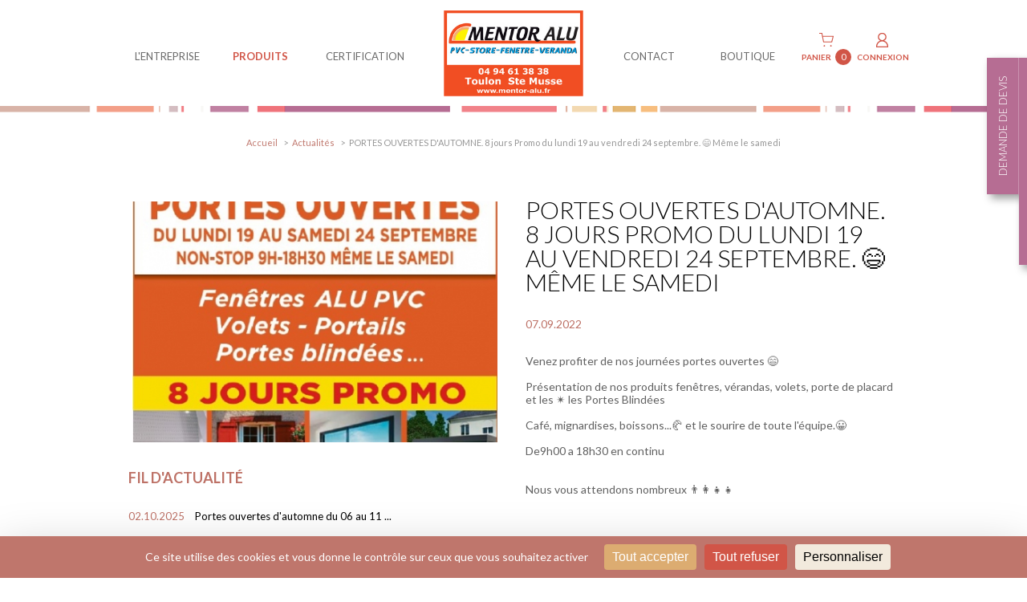

--- FILE ---
content_type: text/html; charset=iso-8859-1
request_url: https://www.mentor-alu.fr/portes-ouvertes-d-automne-8-jours-promo-du-lundi-19-au-vendredi-24-septembre-128516-meme-le-samedi-a100.php
body_size: 6940
content:
<!DOCTYPE html>
<html lang="fr">
<head>

	<meta charset="ISO-8859-1">
    <title>Actualités MENTOR | Alu - PVC - Stores : PORTES OUVERTES D'AUTOMNE. 8 jours Promo du lundi 19 au vendredi 24</title>
	<meta content="Venez profiter de nos journées portes ouvertes #128516; Présentation de nos produits fenêtres, vérandas, volets, porte de placard et les #10036; #65039; les Portes Blindées Café, mignardises, boissons... #129360; et le sourire de" name="description">
    
    <meta content="width=device-width" name="viewport">
    <meta name="format-detection" content="telephone=no"/>
    <meta name="robots" content="index, follow, noydir, noodp, all" />
    <meta property="og:image" content="https://www.mentor-alu.fr/medias/4900-actualite-portes-ouvertes-d-automne-8-jours-promo-du-lundi-19-au-vendredi-24-septembre-128516-meme-le-samedi-500x330.jpg" />
	
	<link rel="icon" type="image/png" href="favicon.ico" />
	<!--[if IE]><link rel="shortcut icon" type="image/x-icon" href="favicon.ico" /><![endif]-->

	<!--[if lt IE 9]>
		<script src="http://html5shiv.googlecode.com/svn/trunk/html5.js"></script>
	<![endif]-->
	
<link rel="stylesheet" href="https://www.mentor-alu.fr/theme/mentoralu/css/styles.css?1712133434" media="all" />
<link rel="stylesheet" href="js/swiper/swiper.min.css" media="all" />
<link rel="stylesheet" href="js/fancybox/jquery.fancybox.css" media="screen" />
<link rel="stylesheet" href="https://www.mentor-alu.fr/theme/mentoralu/css/mediaquerries.css?1687789666" media="screen" />    
         <link rel="stylesheet" href="css/styles.css?1687789492" media="all" />
            <link rel="stylesheet" href="css/mediaquerries.css?1687789492" media="screen" />
    
    		<script src="https://tarteaucitron.io/load.js?domain=www.mentor-alu.fr&uuid=3b5d5336ad7170af5527daab80183991ea4e0c06"></script>
		<script type="text/javascript">
  
  
	<!-- Google Tag Manager -->
	(function(w,d,s,l,i){w[l]=w[l]||[];w[l].push({'gtm.start':
	new Date().getTime(),event:'gtm.js'});var f=d.getElementsByTagName(s)[0],
	j=d.createElement(s),dl=l!='dataLayer'?'&l='+l:'';j.async=true;j.src=
	'https://www.googletagmanager.com/gtm.js?id='+i+dl;f.parentNode.insertBefore(j,f);
	})(window,document,'script','dataLayer','GTM-P32FRDZ');
	<!-- End Google Tag Manager -->

	  
</script>

<!-- Facebook Pixel Code -->
<script type="text/javascript">
	!function(f,b,e,v,n,t,s)
	{if(f.fbq)return;n=f.fbq=function(){n.callMethod?
	n.callMethod.apply(n,arguments):n.queue.push(arguments)};
	if(!f._fbq)f._fbq=n;n.push=n;n.loaded=!0;n.version='2.0';
	n.queue=[];t=b.createElement(e);t.async=!0;
	t.src=v;s=b.getElementsByTagName(e)[0];
	s.parentNode.insertBefore(t,s)}(window,document,'script',
	'https://connect.facebook.net/en_US/fbevents.js');
	fbq('init', '833197923851256');
	fbq('track', 'PageView');
		
</script>
<noscript>
	<img height="1" width="1" src="https://www.facebook.com/tr?id=833197923851256&ev=PageView&noscript=1"/>
</noscript>
<!-- End Facebook Pixel Code -->

</head>

<body>
    <header id="header">
        <nav id="menu">
            <ul id="menu-left">
				                <li id="menu-entreprise" class="first-item"><a href="javascript:void(0);">L'entreprise</a>
                	<div class="sous-menu">
                        <div class="content_row clearfix">
                            <figure class="tumb_menu wp25 left"><img src="https://www.mentor-alu.fr/images/menu_1.jpg" alt="" /></figure>
                            <div class="sous-menu-nav wp66 right clearfix">
                            	<p class="title-menu">découvrez L'entreprise<br>
	                            <strong>mentor alu</strong></p>
                                <ul>
                                										<li>
											<a href="l-histoire-de-mentor-alu-p1.php" title="Mentore Alu - menuisiers  aluminium PVC et bois depuis 1963">L’histoire de Mentor Alu</a>
										</li>
																				<li>
											<a href="savoir-faire-p2.php" title="Tous le savoir-faire de votre menuiserie Mentor Alu, à Toulon dans le Var">Savoir-faire</a>
										</li>
																				<li>
											<a href="responsabilite-environnementale-p3.php" title="Mentore Alu - menuiserie éco-responsable  à Toulon et dans le Var (83)">Responsabilité environnementale</a>
										</li>
										</ul><ul>										<li>
											<a href="realisations.php" title="Réalisations de projets de menuiseries aluminium PVC et bois dans le Var">Nos réalisations</a>
										</li>
																				<li class="active">
											<a href="actualites.php" title="Notre actualité menuiserie aluminium PVC et bois dans le Var (83)">Actualités</a>
										</li>
																				<li>
											<a href="presse.php" title="Mentor Alu menuiserie aluminium PVC paraît dans la presse">Presse</a>
										</li>
										</ul><ul>										<li>
											<a href="nos-videos.php" title="MENTOR | Alu - PVC - Stores - Nos vidéos">Nos vidéos</a>
										</li>
																				<li>
											<a href="partenaires.php" title="Les partenaires de Mentor Alu et marques de menuiserie aluminium PVC et bois">Partenaires</a>
										</li>
																				<li>
											<a href="https://www.mentor-alu.fr/temoignages-p35.php" title="MENTOR | Alu - PVC - Stores - Témoignages">Témoignages</a>
										</li>
										</ul><ul>                                </ul>
                            </div>
                        </div>
                    </div>
                </li>
                                <li id="menu-produits" class="first-item"><a href="javascript:void(0);">produits</a>
                	<div class="sous-menu">
                        <div class="content_row clearfix">
                            <div class="sous-menu-nav wp70 right clearfix">
                            	<p class="title-menu">Découvrez toutes<br>
	                            <strong>nos solutions de menuiserie</strong></p>
                                <ul>
                                										<li>
											<a href="fenetres-aluminium-pvc-et-bois-p14.php" title="Fenêtres Aluminium, pvc et Bois à Toulon dans le Var">Fenêtres Aluminium, pvc et Bois</a>
										</li>
																				<li>
											<a href="verandas-aluminium-p17.php" title="Vérandas Aluminium  à Toulon dans le Var">Vérandas Aluminium</a>
										</li>
																				<li>
											<a href="pergola-bioclimatique-p18.php" title="Pergola bioclimatique  à Toulon dans le Var">Pergola bioclimatique</a>
										</li>
																				<li>
											<a href="volets-p19.php" title="Volets roulants, volets battant aluminium ou PCV  à Toulon dans le Var">Volets</a>
										</li>
																				<li>
											<a href="stores-p20.php" title="Stores intérieurs, extérieurs, stores bannes, et brises soleil  à Toulon dans le Var">Stores</a>
										</li>
																				<li>
											<a href="portails-clotures-p21.php" title="Portails électriques battants, coulissant, clôtures  à Toulon dans le Var">Portails & clôtures</a>
										</li>
																				<li>
											<a href="garde-corps-p22.php" title="Garde corps piscine, intéreur, extérieur, aluminium et PVC  à Toulon dans le Var">Garde-corps</a>
										</li>
																				<li>
											<a href="fermetures-de-balcon-loggias-murs-de-verre-p23.php" title="Fermetures de Balcon, Loggias & Murs de verre à Toulon dans le Var">Fermetures de Balcon, Loggias & Murs de verre</a>
										</li>
																				<li>
											<a href="marquises-p24.php" title="Pose de marquises sur vos entrées  à Toulon dans le Var">Marquises</a>
										</li>
																				<li>
											<a href="portes-d-entree-p25.php" title="Portes d’entrée en aluminium ou PVC à Toulon et dans le Var">Portes d'entrée</a>
										</li>
										</ul><ul>										<li>
											<a href="portes-blindees-p37.php" title="MENTOR | Alu - PVC - Stores - Portes blindées">Portes blindées</a>
										</li>
																				<li>
											<a href="portes-de-placard-p26.php" title="Portes de placard coulissantes, pivotantes, ouvrantes, sur Toulon et le Var (83)">Portes de placard</a>
										</li>
																				<li>
											<a href="moustiquaires-p27.php" title="Moustiquaires pour portes, fenêtres et volets  à Toulon dans le Var">Moustiquaires</a>
										</li>
																				<li>
											<a href="pare-douche-p28.php" title="Parois de douches sur-mesure à Toulon et dans le Var (83)">Pare-douche</a>
										</li>
																				<li>
											<a href="verriere-d-artiste-et-cloisons-coulissantes-p29.php" title="Verrière d'artiste et cloisons coulissantes à Toulon dans le Var">Verrière d'artiste et cloisons coulissantes</a>
										</li>
																				<li>
											<a href="portes-de-garage-p30.php" title="Portes de garage enroulables, sectionnelles ou battantes, sur Toulon et dans le Var">Portes de garage</a>
										</li>
																				<li>
											<a href="grilles-de-defense-en-aluminium-p33.php" title="Grilles de défense en aluminium, sur-mesure à Toulon et dans le Var">Grilles de défense en aluminium</a>
										</li>
																				<li>
											<a href="reparation-fenetres-volets-vitrages-p16.php" title="Réparation fenêtres, volets, vitrages à Toulon et dans le reste du Var">Réparation fenêtres, volets, vitrages</a>
										</li>
																				<li>
											<a href="alarme-p39.php" title="MENTOR | Alu - PVC - Stores - Alarme">Alarme</a>
										</li>
																		</ul>
                                <ul id="menu-produits-services">
                                	<li id="menu-vitrine"><a href="magasins-commerces-p32.php" title="Portes d'entrées, devanture sur mesure et cloison intérieurs pour vos magasin sur Toulon et dans le Var">Magasins / Commerces</a></li>
                                	<li id="menu-copro"><a href="travaux-pour-coproprietes-p31.php" title="Portes d'entrées d'immeuble Boxer, portes de caves et coursives, armoires de parking pour vos immeubles et copropriétés sur Toulon et dans le Var">Nos solutions copropriétés</a></li>
                                    <li id="menu-sav"><a href="sav-sur-nos-produits-poses-p15.php" title="Le services après vente de la menuiserie Mentor Alu, réparation et maintenance de vos ouverture sur Toulon et dans le Var">SAV sur nos produits posés</a></li>
                                </ul>
                            </div>
                        </div>
                    </div>
                </li>
                <li id="menu-services"><a href="garantie-qualite-p13.php" title="Mentor Alu, menuiserie certifiée et qualifiée sur Toulon dans le Var">Certification</a></li>
            </ul>
            <a href="https://www.mentor-alu.fr/" title="" id="logo-header"><img src="https://www.mentor-alu.fr/images/logo-header.jpg" alt="mentor-alu.fr" /></a>
            <ul id="menu-right">
            	                <li id="menu-contact" class="first-item"><a href="javascript:void(0);">contact</a>
                	<div class="sous-menu">
                        <div class="content_row clearfix">
                            <div class="sous-menu-nav wp66 right clearfix">
                            	<p class="title-menu">Une question ? un devis ?<br>
	                            <strong>Contactez-nous</strong></p>
                                <ul>
                                										<li>
											<a href="acces.php" title="Trouvez votre menuiserie Mentor Alu à Toulon dans le Var (83)">Plan d'accès & horaires d'ouverture</a>
										</li>
																				<li>
											<a href="devis-gratuit.php" title="Demandez un devis gratuit pour votre projet menuiserie aluminium, PVC ou bois, dans le Var">Votre devis gratuit</a>
										</li>
																				<li>
											<a href="contact.php" title="Demandez conseil pour votre projet menuiserie aluminium, PVC ou bois, dans le Var">Un conseil ? Une question ?</a>
										</li>
										                                </ul>
                            </div>
                        </div>
                    </div>
                </li>
                                <li id="menu-boutique" class="first-item"><a href="javascript:void(0);">BOUTIQUE</a>
                	<div class="sous-menu">
                        <div class="content_row clearfix">
                            <div class="sous-menu-nav wp66 right clearfix">
                            	<p class="title-menu">Commandez en ligne<br>
								<strong>Vos pièces détachées </strong></p>
                                <ul>
                                										<li>
											<a href="pieces-detachees/pieces-detachees-pour-reparation-de-fenetres-et-baies-coulissantes-aluminium-et-pvc-c1.php" title="MENTOR | Alu - PVC - Stores - Pièces détachées pour réparation de fenêtres et baies coulissantes aluminium et pvc sur Toulon dans le Var">Pièces détachées pour réparation de fenêtres et baies coulissantes aluminium et pvc</a>
										</li>
																				<li>
											<a href="pieces-detachees/pieces-detachees-pour-reparation-de-fenetres-et-portes-fenetres-battantes-aluminium-et-pvc-c3.php" title="MENTOR | Alu - PVC - Stores - Pièces détachées pour réparation de fenêtres et portes-fenêtres battantes aluminium et pvc sur Toulon dans le Var">Pièces détachées pour réparation de fenêtres et portes-fenêtres battantes aluminium et pvc</a>
										</li>
																				<li>
											<a href="pieces-detachees/pieces-detachees-pour-reparation-de-portes-de-placard-c2.php" title="MENTOR | Alu - PVC - Stores - Pièces détachées pour réparation de portes de placard sur Toulon dans le Var">Pièces détachées pour réparation de portes de placard</a>
										</li>
																				<li>
											<a href="pieces-detachees/pieces-detachees-pour-reparation-de-portes-de-villa-de-magasin-et-de-copropriete-c4.php" title="MENTOR | Alu - PVC - Stores - Pièces détachées pour réparation de portes de villa, de magasin et de copropriété sur Toulon dans le Var">Pièces détachées pour réparation de portes de villa, de magasin et de copropriété</a>
										</li>
																				<li>
											<a href="pieces-detachees/pieces-detachees-pour-reparation-de-serrure-bateau-baie-coulissante-c13.php" title="MENTOR | Alu - PVC - Stores - Pièces détachées pour réparation  de serrure bateau  baie coulissante  sur Toulon dans le Var">Pièces détachées pour réparation  de serrure bateau  baie coulissante </a>
										</li>
																				<li>
											<a href="pieces-detachees/pieces-detachees-pour-reparation-de-volets-roulants-et-battants-c5.php" title="MENTOR | Alu - PVC - Stores - Pièces détachées pour réparation de volets roulants et battants sur Toulon dans le Var">Pièces détachées pour réparation de volets roulants et battants</a>
										</li>
																				<li>
											<a href="pieces-detachees/produits-d-entretien-et-de-nettoyage-pour-menuiseries-aluminium-et-pvc-c7.php" title="MENTOR | Alu - PVC - Stores - Produits d'entretien et de nettoyage pour menuiseries aluminium et pvc sur Toulon dans le Var">Produits d'entretien et de nettoyage pour menuiseries aluminium et pvc</a>
										</li>
										</ul><ul>										<li>
											<a href="pieces-detachees/pieces-detachees-pour-reparation-de-portes-de-garage-c9.php" title="MENTOR | Alu - PVC - Stores - Pièces détachées pour réparation de portes de garage sur Toulon dans le Var">Pièces détachées pour réparation de portes de garage</a>
										</li>
																				<li>
											<a href="pieces-detachees/pieces-detachees-pour-reparation-de-portail-c12.php" title="MENTOR | Alu - PVC - Stores - Pièces détachées pour réparation de portail sur Toulon dans le Var">Pièces détachées pour réparation de portail</a>
										</li>
																				<li>
											<a href="pieces-detachees/plaque-pliage-de-tole-aluminium-et-inox-plate-striee-gaufree-damier-sur-mesure-c10.php" title="MENTOR | Alu - PVC - Stores - Plaque, pliage de  tôle  aluminium et inox, plate, striée,  gaufrée, damier  sur-mesure sur Toulon dans le Var">Plaque, pliage de  tôle  aluminium et inox, plate, striée,  gaufrée, damier  sur-mesure</a>
										</li>
																				<li>
											<a href="pieces-detachees/profils-aluminium-cornieres-en-forme-de-l-profils-carres-ou-rectangulaires-et-tubes-ronds-c11.php" title="MENTOR | Alu - PVC - Stores - Profils aluminium : cornières en forme de L, profils carrés ou rectangulaires et tubes ronds sur Toulon dans le Var">Profils aluminium : cornières en forme de L, profils carrés ou rectangulaires et tubes ronds</a>
										</li>
																				<li>
											<a href="pieces-detachees/antivols-et-cadenas-pour-vehicule-utilitaire-hors-bord-container-c8.php" title="MENTOR | Alu - PVC - Stores - Antivols et cadenas pour vehicule utilitaire,  hors bord, container sur Toulon dans le Var">Antivols et cadenas pour vehicule utilitaire,  hors bord, container</a>
										</li>
																				<li>
											<a href="pieces-detachees/pieces-detachees-pour-reparation-de-stores-de-terrasse-c14.php" title="MENTOR | Alu - PVC - Stores - Pièces détachées pour réparation de  stores de terrasse. sur Toulon dans le Var">Pièces détachées pour réparation de  stores de terrasse.</a>
										</li>
										                                </ul>                            </div>
                        </div>
                    </div>
                </li>
                <li id="menu-panier">
					                	<a href="https://www.mentor-alu.fr/pieces-detachees/panier.php" class="menu-panier">
                    	<strong>Panier</strong><span class="panier-count">0</span>
					</a>
					                    <a href="https://www.mentor-alu.fr/pieces-detachees/compte-creation.php" class="menu-compte">
                    	<strong>Connexion</strong>
					</a>
									</li>
            </ul>
		</nav>
        <a href="javascript:void(0);" id="menu-alt">
            <span class="menu-icon-bar bar-top"></span>
            <span class="menu-icon-bar bar-middle"></span>
            <span class="menu-icon-bar bar-bottom"></span></a>
		<div id="panier-alt">
			<a href="pieces-detachees/panier.php"><img src="https://www.mentor-alu.fr/images/icones/ico_panier.png" alt="" /></a>
						<a href="pieces-detachees/compte-creation.php"><img src="https://www.mentor-alu.fr/images/icones/ico_compte.png" alt="" /></a>
			        </div>
    	<div id="header-bottom"></div>
        <div id="menu-overlay"></div>
        
        <div id="navigation-alt">
        	<ul>
            						<li class="first-item"><a href="javascript:void(0);">L'entreprise</a>                                
													<ul class="sous-menu">								<li><a href="l-histoire-de-mentor-alu-p1.php">L'histoire de Mentor Alu</a></li>
																<li><a href="savoir-faire-p2.php">Savoir-faire</a></li>
																<li><a href="responsabilite-environnementale-p3.php">Responsabilité environnementale</a></li>
																<li><a href="actualites.php">Actualités</a></li>
																<li><a href="presse.php">Presse</a></li>
																<li><a href="realisations.php">Nos réalisations</a></li>
																<li><a href="nos-videos.php">Nos vidéos</a></li>
																<li><a href="temoignages-p35.php">Témoignages</a></li>
																<li><a href="partenaires.php">Partenaires</a></li>
															</ul>
							</li>						<li class="first-item"><a href="javascript:void(0);">Produits</a>                                
													<ul class="sous-menu">								<li><a href="fenetres-aluminium-pvc-et-bois-p14.php">Fenêtres Aluminium, pvc et Bois</a></li>
																<li><a href="verandas-aluminium-p17.php">Vérandas Aluminium</a></li>
																<li><a href="pergola-bioclimatique-p18.php">Pergola bioclimatique</a></li>
																<li><a href="volets-p19.php">Volets</a></li>
																<li><a href="stores-p20.php">Stores</a></li>
																<li><a href="portails-clotures-p21.php">Portails & clôtures</a></li>
																<li><a href="garde-corps-p22.php">Garde-corps</a></li>
																<li><a href="fermetures-de-balcon-loggias-murs-de-verre-p23.php">Fermetures de Balcon, Loggias & Murs de verre</a></li>
																<li><a href="marquises-p24.php">Marquises</a></li>
																<li><a href="portes-d-entree-p25.php">Portes d'entrée</a></li>
																<li><a href="portes-blindees-p37.php">Portes blindées</a></li>
																<li><a href="portes-de-placard-p26.php">Portes de placard</a></li>
																<li><a href="moustiquaires-p27.php">Moustiquaires</a></li>
																<li><a href="pare-douche-p28.php">Pare-douche </a></li>
																<li><a href="verriere-d-artiste-et-cloisons-coulissantes-p29.php">Verrière d'artiste et cloisons coulissantes</a></li>
																<li><a href="portes-de-garage-p30.php">Portes de garage </a></li>
																<li><a href="grilles-de-defense-en-aluminium-p33.php">Grilles de défense en aluminium</a></li>
																<li><a href="reparation-fenetres-volets-vitrages-p16.php">Réparation fenêtres, volets, vitrages</a></li>
																<li><a href="sav-sur-nos-produits-poses-p15.php">SAV sur nos produits posés</a></li>
																<li><a href="magasins-commerces-p32.php">Magasins / Commerces</a></li>
																<li><a href="travaux-pour-coproprietes-p31.php">Travaux  pour copropriétés</a></li>
																<li><a href="alarme-p39.php">Alarme</a></li>
															</ul>
							</li>					<li><a href="garantie-qualite-p13.php">Services</a></li>
										<li><a href="boutique-pieces-detachees.php">Pièces détachées</a></li>
											<li class="first-item"><a href="javascript:void(0);">Contact</a>                                
													<ul class="sous-menu">								<li><a href="acces.php">Plan d'accès & horaires d'ouverture</a></li>
																<li><a href="devis-gratuit.php">Votre devis gratuit</a></li>
																<li><a href="contact.php">Conseils & questions</a></li>
															</ul>
							</li>						<li class="first-item"><a href="javascript:void(0);">Alarme</a>                                
						</li>            </ul>
        </div>
    </header>

<div id="page_actualites" class="_page">
	<main id="content">
    	<nav id="breadcrumb">
        	<ul>
	            <li><a href="https://www.mentor-alu.fr/">Accueil</a></li>
    	        <li><a href="actualites.php">Actualités</a></li>
        	    <li>PORTES OUVERTES D'AUTOMNE. 8  jours Promo du lundi  19 au vendredi 24 septembre. &#128516; Même le samedi </li>
			</ul>
        </nav>
			    	<div id="news-details" class="content_row clearfix">
            <article class="wp50 right">
                <h1>PORTES OUVERTES D'AUTOMNE. 8  jours Promo du lundi  19 au vendredi 24 septembre. &#128516; Même le samedi </h1>
                            	<p class="news-date">07.09.2022</p>
                                <p>Venez profiter de nos journées portes ouvertes &#128516;<br />
<br />
Présentation de nos produits fenêtres, vérandas, volets, porte de placard  et les  &#10036;&#65039; les Portes Blindées<br />
<br />
 Café, mignardises, boissons...&#129360; et le sourire de toute l'équipe.&#128512;<br />
<br />
 De9h00 a 18h30 en continu<br />
<br />
<br />
Nous vous attendons nombreux &#128104;&#8205;&#128105;&#8205;&#128103;&#8205;&#128103;<br />
<br />
</p>
				                <div class="divide"></div>
                                <ul class="rs-sharing">
                	<li class="rs-sharing-title">Partager</li>
                                        <li><a href="https://www.facebook.com/sharer/sharer.php?u=https%3A%2F%2Fwww.mentor-alu.fr%2Fportes-ouvertes-d-automne-8-jours-promo-du-lundi-19-au-vendredi-24-septembre-128516-meme-le-samedi-a100.php"><img src="https://www.mentor-alu.fr/images/icones/ico_rs_type2_1.png" alt="Facebook" /></a></li>
                                        <li><a href="https://twitter.com/intent/tweet/?url=https%3A%2F%2Fwww.mentor-alu.fr%2Fportes-ouvertes-d-automne-8-jours-promo-du-lundi-19-au-vendredi-24-septembre-128516-meme-le-samedi-a100.php&text=PORTES+OUVERTES+D%27AUTOMNE.+8++jours+Promo+du+lundi++19+au+vendredi+24+septembre.+%26%23128516%3B+M%EAme+le+samedi+"><img src="https://www.mentor-alu.fr/images/icones/ico_rs_type2_2.png" alt="Twitter" /></a></li>
                                        <li><a href="https://www.linkedin.com/shareArticle?mini=true&url=https%3A%2F%2Fwww.mentor-alu.fr%2Fportes-ouvertes-d-automne-8-jours-promo-du-lundi-19-au-vendredi-24-septembre-128516-meme-le-samedi-a100.php&title=PORTES+OUVERTES+D%27AUTOMNE.+8++jours+Promo+du+lundi++19+au+vendredi+24+septembre.+%26%23128516%3B+M%EAme+le+samedi+&source=EXPEDTIEUR_NOM"><img src="https://www.mentor-alu.fr/images/icones/ico_rs_type2_4.png" alt="Google plus" /></a></li>
                                        <li><a href=" https://plus.google.com/share?url=https%3A%2F%2Fwww.mentor-alu.fr%2Fportes-ouvertes-d-automne-8-jours-promo-du-lundi-19-au-vendredi-24-septembre-128516-meme-le-samedi-a100.php&hl=PORTES+OUVERTES+D%27AUTOMNE.+8++jours+Promo+du+lundi++19+au+vendredi+24+septembre.+%26%23128516%3B+M%EAme+le+samedi+"><img src="https://www.mentor-alu.fr/images/icones/ico_rs_type2_3.png" alt="Google plus" /></a></li>
                                    </ul>
                            </article>
            <div class="wp50 left">
            	<figure class="news-thumb-big margb20"><a href="https://www.mentor-alu.fr/medias/4900-actualite-portes-ouvertes-d-automne-8-jours-promo-du-lundi-19-au-vendredi-24-septembre-128516-meme-le-samedi.jpg" class="fancymage thumbnails"><img src="https://www.mentor-alu.fr/medias/4900-actualite-portes-ouvertes-d-automne-8-jours-promo-du-lundi-19-au-vendredi-24-septembre-128516-meme-le-samedi-500x330.jpg" alt="" /></a></figure>                <h2>Fil d'actualité</h2>
                <ul id="news-bread">
                	                	<li><a href="portes-ouvertes-d-automne-du-06-au-11-octobre-2025-a107.php" class="clearfix" title="Portes ouvertes d'automne du 06 au 11 octobre 2025">
                                                <span class="news-date">02.10.2025</span>
                                            	 Portes ouvertes d'automne du 06 au 11 ...                    </a></li>
                                    	<li><a href="portes-ouvertes-de-printemps-du-22-au-26-avril-2025-a106.php" class="clearfix" title="Portes ouvertes de Printemps du 22 au 26 avril 2025">
                                                <span class="news-date">22.04.2025</span>
                                            	 Portes ouvertes de Printemps du 22 au ...                    </a></li>
                                    	<li><a href="votre-porte-blindee-a-partir-de-77-par-mois-a105.php" class="clearfix" title="Votre porte blindée à partir de 77€ par mois !">
                                                <span class="news-date">28.10.2024</span>
                                            	 Votre porte blindée à partir de 77€ ...                    </a></li>
                                    </ul>
                			</div>
        </div> 
   </main>
</div>
    <footer id="footer">
    	<div id="prefooter" class="content_row">
        	<a href="https://www.mentor-alu.fr/"><img src="images/logo_foot.gif" alt="" /></a>
            <strong class="right">TOULON S<sup>TE</sup> MUSSE</strong>
        </div>
        <div class="divide"></div>
        <div class="content_row clearfix">
        	            <section id="infos-footer">
                <h4>MENTOR ALU</h4>
                <p>2 Vieux chemin de Sainte Musse<br>
                83100 Toulon<br>
                Tél. : 04 94 61 38 38<br>
                Fax : 04 94 61 70 93</p>
                
                <a href="https://www.facebook.com/mentoralu/" target="_blank" id="link-facebook">suivez-nous<br>
                sur facebook !</a>
            </section>
            <nav id="nav-footer">
                <div id="nav-foot-1" class="nav_footer_col clearfix">
                    <h4 class="nav_footer_title">Nos produits</h4>
                    <ul class="nav_footer_content">
                                                <li><a href="fenetres-aluminium-pvc-et-bois-p14.php" title="MENTOR | Alu - PVC - Stores - Fenêtres Aluminium, pvc et Bois">Fenêtres Aluminium, pvc et Bois</a></li>
                                                        <li><a href="verandas-aluminium-p17.php" title="MENTOR | Alu - PVC - Stores - Vérandas Aluminium">Vérandas Aluminium</a></li>
                                                        <li><a href="pergola-bioclimatique-p18.php" title="MENTOR | Alu - PVC - Stores - Pergola bioclimatique">Pergola bioclimatique</a></li>
                                                        <li><a href="volets-p19.php" title="MENTOR | Alu - PVC - Stores - Volets">Volets</a></li>
                                                        <li><a href="stores-p20.php" title="MENTOR | Alu - PVC - Stores - Stores">Stores</a></li>
                                                        <li><a href="portails-clotures-p21.php" title="MENTOR | Alu - PVC - Stores - Portails & clôtures">Portails & clôtures</a></li>
                                                        <li><a href="garde-corps-p22.php" title="MENTOR | Alu - PVC - Stores - Garde-corps">Garde-corps</a></li>
                                                        <li><a href="fermetures-de-balcon-loggias-murs-de-verre-p23.php" title="MENTOR | Alu - PVC - Stores - Fermetures de Balcon, Loggias & Murs de verre">Fermetures de Balcon, Loggias & Murs de verre</a></li>
                                                        <li><a href="marquises-p24.php" title="MENTOR | Alu - PVC - Stores - Marquises">Marquises</a></li>
                                                        <li><a href="portes-d-entree-p25.php" title="MENTOR | Alu - PVC - Stores - Portes d'entrée">Portes d'entrée</a></li>
                                                        <li><a href="portes-blindees-p37.php" title="MENTOR | Alu - PVC - Stores - Portes blindées">Portes blindées</a></li>
                            </ul>
								</div>
								<div id="nav-foot-2" class="nav_footer_col clearfix nav_footer_menu">
									<ul class="nav_footer_content">                            <li><a href="portes-de-placard-p26.php" title="MENTOR | Alu - PVC - Stores - Portes de placard">Portes de placard</a></li>
                                                        <li><a href="moustiquaires-p27.php" title="MENTOR | Alu - PVC - Stores - Moustiquaires">Moustiquaires</a></li>
                                                        <li><a href="pare-douche-p28.php" title="MENTOR | Alu - PVC - Stores - Pare-douche ">Pare-douche </a></li>
                                                        <li><a href="verriere-d-artiste-et-cloisons-coulissantes-p29.php" title="MENTOR | Alu - PVC - Stores - Verrière d'artiste et cloisons coulissantes">Verrière d'artiste et cloisons coulissantes</a></li>
                                                        <li><a href="portes-de-garage-p30.php" title="MENTOR | Alu - PVC - Stores - Portes de garage ">Portes de garage </a></li>
                                                        <li><a href="grilles-de-defense-en-aluminium-p33.php" title="MENTOR | Alu - PVC - Stores - Grilles de défense en aluminium">Grilles de défense en aluminium</a></li>
                                                        <li><a href="reparation-fenetres-volets-vitrages-p16.php" title="MENTOR | Alu - PVC - Stores - Réparation fenêtres, volets, vitrages">Réparation fenêtres, volets, vitrages</a></li>
                                                        <li><a href="sav-sur-nos-produits-poses-p15.php" title="MENTOR | Alu - PVC - Stores - SAV sur nos produits posés">SAV sur nos produits posés</a></li>
                                                        <li><a href="magasins-commerces-p32.php" title="MENTOR | Alu - PVC - Stores - Magasins / Commerces">Magasins / Commerces</a></li>
                                                        <li><a href="travaux-pour-coproprietes-p31.php" title="MENTOR | Alu - PVC - Stores - Travaux  pour copropriétés">Travaux  pour copropriétés</a></li>
                                                        <li><a href="alarme-p39.php" title="MENTOR | Alu - PVC - Stores - Alarme">Alarme</a></li>
                                                </ul>
                </div>
                <section id="nav-foot-3" class="nav_footer_col clearfix">
                    <h4 class="nav_footer_title">L'entreprise</h4>
                    <ul class="nav_footer_content">
                                                <li><a href="l-histoire-de-mentor-alu-p1.php" title="MENTOR | Alu - PVC - Stores - L'histoire de Mentor Alu">L'histoire de Mentor Alu</a></li>
                                                        <li><a href="savoir-faire-p2.php" title="MENTOR | Alu - PVC - Stores - Savoir-faire">Savoir-faire</a></li>
                                                        <li><a href="responsabilite-environnementale-p3.php" title="MENTOR | Alu - PVC - Stores - Responsabilité environnementale">Responsabilité environnementale</a></li>
                                                        <li><a href="actualites.php" title="MENTOR | Alu - PVC - Stores - Actualités">Actualités</a></li>
                                                        <li><a href="presse.php" title="MENTOR | Alu - PVC - Stores - Presse">Presse</a></li>
                                                        <li><a href="realisations.php" title="MENTOR | Alu - PVC - Stores - Nos réalisations">Nos réalisations</a></li>
                                                        <li><a href="nos-videos.php" title="MENTOR | Alu - PVC - Stores - Nos vidéos">Nos vidéos</a></li>
                                                        <li><a href="temoignages-p35.php" title="MENTOR | Alu - PVC - Stores - Témoignages">Témoignages</a></li>
                                                        <li><a href="partenaires.php" title="MENTOR | Alu - PVC - Stores - Partenaires">Partenaires</a></li>
                                                </ul>
                </section>
                <section id="nav-foot-4" class="nav_footer_col clearfix">
                	<h4 class="nav_footer_title">Boutique</h4>
                    <ul class="nav_footer_content">
                                            <li><a href="pieces-detachees/">Notre boutique de pièces détachées</a></li>
                    </ul>
                    <h4 class="nav_footer_title">Certification</h4>
                    <ul class="nav_footer_content">
                                                <li><a href="garantie-qualite-p13.php" title="MENTOR | Alu - PVC - Stores - Garantie Qualité">Garantie Qualité</a></li>
                                                </ul>
                    <h4 class="nav_footer_title">Contact</h4>
                    <ul class="nav_footer_content">
                                                <li><a href="acces.php" title="MENTOR | Alu - PVC - Stores - Plan d'accès & horaires d'ouverture">Plan d'accès & horaires d'ouverture</a></li>
                                                        <li><a href="devis-gratuit.php" title="MENTOR | Alu - PVC - Stores - Votre devis gratuit">Votre devis gratuit</a></li>
                                                        <li><a href="contact.php" title="MENTOR | Alu - PVC - Stores - Conseils & questions">Conseils & questions</a></li>
                             
                    </ul>
                </section>
            </nav>
        </div>

        <div id="baseline-footer">
        	<div class="content_row clearfix">
    	        <p class="baseline-text">Mentor Alu, votre fabricant, installateur et réparateur de fenêtres, vérandas, stores et portails en aluminium et PVC à Toulon dans le Var (83). </p>
	            <p class="right"><strong>Accès handicapés</strong> <img src="images/foot_4.png" alt="" /></p>
            </div>
						<nav id="nav-baseline">
            	<ul class="text-center">
	                <li><a href="pieces-detachees/cgv.php">Conditions générales de vente</a></li>
                    <li><a href="mentions-legales.php">Mentions légales</a></li>
				</ul>
			</nav>
			        </div>
    </footer>
<aside id="panel-contact">
	<a href="javascript:void(0)" class="panel_action"><span class="panel_action__text">demande de devis</span></a>
	<div class="panel-contact__content">
		<h4>demandez votre devis gratuit</h4>
		<p>Contactez-nous<br>
		au <a href="tel:0494613838">04 94 61 38 38</a></p>
		<a href="devis-gratuit.php" class="bouton_1">Demande de devis</a>
	</div>
</aside>
<script type="text/javascript" src="js/jquery-1.7.2.min.js"></script>
<script type="text/javascript" src="js/jquery-ui/jquery-ui-1.11.4.min.js"></script>
<script type="text/javascript" src="js/swiper/swiper.jquery.min.js"></script>

<script type="text/javascript" src="js/fancybox/jquery.fancybox.js"></script>
<script type="text/javascript" src="js/imagesloaded.pkgd.min.js"></script>
<script type="text/javascript" src="https://www.mentor-alu.fr/theme/mentoralu/js/scripts.js?1687789668"></script></body>
</html>


--- FILE ---
content_type: text/css
request_url: https://www.mentor-alu.fr/theme/mentoralu/css/mediaquerries.css?1687789666
body_size: 889
content:
@media screen and (max-width: 780px) {
	
	/* navigation alternative */
	body.menu-opened #menu-overlay { display:block; opacity:1; }
	body.menu-opened #navigation-alt { right:0; }
	body.menu-opened { overflow:hidden; }
	#header, #menu { height:100px; }
	#header #logo-header {
		float:none; width:60%;
		line-height:90px; height:90px; 
		margin-left:20%;
	}
	#header #logo-header img { width:auto; height:80%; }
	#menu-left,	#menu-right { display:none; }
	#menu-alt, #panier-alt { display:block }
	#menu-mobile { display:block }
	#navigation-alt {
		display:block;
		right:-250px;
		top:0;
		bottom:0;
		width:250px;
		height:100%;
		z-index:1002;
		padding:20px 0;
		position:fixed;
		background:#fff;
		-webkit-transition:right .3s linear;
		-moz-transition:right .3s linear;
		-ms-transition:right .3s linear;
		-o-transition:right .3s linear;
		transition:right .3s linear;
		-webkit-box-sizing:border-box;
		-moz-box-sizing:border-box;
		-o-box-sizing:border-box;
		box-sizing:border-box;
		overflow-y:hidden;	
	}
	#navigation-alt > ul { 
		display:block;
		overflow:auto;
		height:100%;
	}
	#navigation-alt > ul > li > a {
		display:block;
		padding:8px 20px;
		text-transform:uppercase;
		font-size:13px; color:#6a6a6a;
		font-weight:700;
	}
	#navigation-alt > ul > li:hover > a,
	#navigation-alt > ul > li.active > a { color:#b66d93 }
	#navigation-alt li.first-item > a { position:relative; }
	#navigation-alt li.first-item > a:after {
		content:"+";
		position:absolute;
		right:10px; top:8px;
		font-size:10px;
		color:#d15547;
	}
	#navigation-alt li.first-item.ss-menu-opened > a:after { content:"-"; }
	#navigation-alt ul.sous-menu { display:none; padding:10px 0 20px; background-color:#f5f1f2 }
	#navigation-alt ul.sous-menu li a {
		display:block;
		padding:5px 20px 5px 30px;
		font-size:12px; color:#b3658d;
		font-weight:700;
	}
	#navigation-alt ul.sous-menu li a:hover { color:#1e1719 }
	
	
	#content { padding-top:0 }
	.content_block .content_row { padding:0 20px; }
	
	/* content rules */
	#actualites-home { padding:30px 0 0 0 }
	.content_block { padding:30px 0 }
	
	.content_block .content_row > .wp33,
	.content_block .content_row > .wp66 { width:100%; float:none; }
	.content_block .content_row > .wp25 { width:50%; float:none;  }
	
	#heading-page,
	#heading-page .content_row { padding:0; }
	#heading-page .heading_page_content h1 { font-size:30px; }
	#heading-page .heading_page_content { padding:80px 20px 30px; }
	
	
	._page #content > h1 { padding-left:20px; padding-right:20px; }
	
	/* articles */
	.categorie_article_list .article_categorie { width:31.333333%; }
	
	/* actualites */
	.news_els { width:50%; }
	#actualites-home-list .news_els:nth-child(3n) { display:none }
	
}
@media screen and (max-width: 640px) {
	.content_block .content_row > .wp25,
	.content_block .content_row > .wp50 { width:100%; float:none; }
	.content_block .content_row > .wp50.padl30,
	.content_block .content_row > .wp50.padr30 { padding:0 }
}
@media screen and (max-width: 540px) {
	
	#breadcrumb { display:none }
	
	/* content rules */
	#heading-page .wp50 { display:block; width:auto; }
	#heading-page .heading_page_content { padding:30px 20px; text-align:center }
	
	/* actualites */
	.news_els {
		width:100%;
		display:block;
		max-width:280px;
		margin:0 auto
	}
	#actualites-home-list .news_els:nth-child(2n) { display:none }
}

@media screen and (max-width: 480px) {
	
	/* header */
	#header #logo-header img { max-width:70%; height:auto }
		
	label.wp50.left,
	label.wp50.right { 
		width:100%; float:none;
		padding:0;
	}
	.content_block table th, 
	.content_block table td { padding:5px; font-size:12px; }
	
	/* articles */
	.categorie_article_list .article_categorie { width:48%; }
}

@media screen and (max-width: 360px) {
	
}
@media screen and (max-width: 320px) {
	
	/* articles */
	.categorie_article_list .article_categorie { width:98%; }
}


--- FILE ---
content_type: text/css
request_url: https://www.mentor-alu.fr/css/styles.css?1687789492
body_size: 9561
content:
@import url(https://fonts.googleapis.com/css?family=Lato:300,400,700);

/* > COMMUNS
-------------------------------------------------------------------------------------------------------------------------------- */
body {
    font-family:'Lato', sans-serif;
	background-color:#fff;
	line-height:1.2em;
	font-size:14px;
	color:#616161;
}

h1 {
	position:relative;
	text-transform:uppercase;
	line-height:1em;
	font-weight:300;
	font-size:50px;
	color:#a98383;
	margin:0 0 30px;
}

h2 {
	text-transform:uppercase;
	position:relative;
	line-height:1.1em;
	font-weight:300;
	font-size:26px;
	color:#bd7166;
	margin:0 0 5%;
}
h2 strong { font-weight:700; }
.h2-alt {
	font-size:40px;
	color:#b66d93;
	margin:5% 0;
}


h3 {
	position:relative;
	text-transform:uppercase;
	font-family:'Lato', sans-serif;
	font-size:16px; font-weight:700;
	line-height:1.2em;
	margin:0 0 15px 0;
}

h4 { }

p {
	margin:0 0 20px 0;
	font-size:14px;
}

.hide{ display:none; }


/* > HEADER
-------------------------------------------------------------------------------------------------------------------------------- */
/* header */
#header { background:#fff url(../images/common/looped_1.gif) bottom repeat-x; }

/* > menu principal */
#menu ul li { color:#6a6a6a; }
#menu > ul > li { 
	-webkit-transition:background .2s linear, color .2s linear, border-color .2s linear, color .2s linear;
	-o-transition:background .2s linear, color .2s linear, border-color .2s linear, color .2s linear;
	transition:background .2s linear, color .2s linear, border-color .2s linear, color .2s linear;
}
#menu > ul > li:hover { color:#b66d93; }
#menu > ul > li > a { text-transform:uppercase; font-size:13px; }
#menu > ul > li.active > a { font-weight:700; color:#b66d93; }
#menu > ul > li#menu-produits > a { font-weight:bold; color:#d15547; }
/* panier et compte */
#fancy-ajout-panier #panel-contact { display: none; }
#menu-panier { width:140px; }
#menu-panier a {
	width:70px; float:left;
	text-align:center;
	color:#d15547;
}
#menu-panier a.menu-panier { background:url(../images/icones/ico_panier.png) center 40px no-repeat; }
#menu-panier a.menu-compte { background:url(../images/icones/ico_compte.png) center 40px no-repeat; }
#menu-panier a strong { display:inline-block; font-size:10px; }
#menu-panier a .panier-count {
	display:inline-block;
	width:20px; line-height:20px;
	color:#fff; text-align:center;
	background-color:#d15547;
	margin:-2px 0 0 5px;
	border-radius:50%;
	font-size:11px
}
#menu-panier a:hover { color:#d7b0a1; background-position:center 25%; }

body.fixed_head #header #logo-header { height:60px; background:#fff url(../images/logo-alt.jpg) center no-repeat; }
body.fixed_head #header #logo-header img { display:none }
body.fixed_head #menu-panier a { background-position:center; height:70px; }
body.fixed_head #menu-panier strong { display:none; }
body.fixed_head #menu-panier a .panier-count { margin-left:55px; }

/* > sous-menus */
#menu .sous-menu { background:#f9f4ed; }
#menu .sous-menu:after {
	background:url(../images/common/shadowtop_1.png) repeat-x;
	position:absolute; left:0; bottom:-50px;
	content:""; width:100%; height:50px;
}
#menu .sous-menu .title-menu {
	text-transform:uppercase;
	font-size:32px;
	line-height:1em;
	font-weight:300;
	color:#d15547;
}
#menu .sous-menu .title-menu strong { font-weight:700 }
#menu .sous-menu ul li a {
	background:url(../images/icones/arrow_s_right_1.png) 0 center no-repeat;
	color:#616161; display:inline-block;
	-webkit-transition:all .2s linear;
	-o-transition:all .2s linear;
	transition:all .2s linear;
}
#menu .sous-menu ul li a:hover { background-position:5px center; padding:5px 10px 5px 30px; color:#d15547; }
#menu .sous-menu ul li.active a { font-weight:700; color:#d15547; }
/* menu entreprise */
#menu-entreprise .sous-menu ul { width:33.3333%; }
/* menu produits */
#menu-produits .sous-menu .content_row { padding:2.5% 0 0; background:url(../images/menu_2.jpg) 0 bottom no-repeat }
#menu-produits .sous-menu ul { margin-top:20px; width:33%; float:left }
#menu .sous-menu ul li { display:block; margin:0; height:auto }
#menu .sous-menu ul li a {
	display:block;
	text-align:left;
	padding:5px 20px;
	line-height:15px;
	font-size:14px;
}
#menu-produits .sous-menu #menu-produits-services { width:30%; }
#menu-produits .sous-menu #menu-produits-services li a {
	color:#fff;
	display:block;
	font-size:15px;
	margin-bottom:10%;
	text-transform:uppercase;
	padding:15px 15px 15px 60px;
	-webkit-transition:background-color .2s linear;
	-o-transition:background-color .2s linear;
	transition:background-color .2s linear;
}
#menu-produits .sous-menu #menu-produits-services #menu-sav a { background:#f39f88 url(../images/icones/ico_36x36_sav.png) 10px center no-repeat }
#menu-produits .sous-menu #menu-produits-services #menu-vitrine a { background:#dcac71 url(../images/icones/ico_36x36_vitrine.png) 10px center no-repeat }
#menu-produits .sous-menu #menu-produits-services #menu-copro a { background:#b26889 url(../images/icones/ico_36x36_copropriete.png) 10px center no-repeat }
#menu-produits .sous-menu #menu-produits-services #menu-sav a:hover,
#menu-produits .sous-menu #menu-produits-services #menu-vitrine a:hover,
#menu-produits .sous-menu #menu-produits-services #menu-copro a:hover,
#menu-produits .sous-menu #menu-produits-services #menu-sav.active a,
#menu-produits .sous-menu #menu-produits-services #menu-vitrine.active a,
#menu-produits .sous-menu #menu-produits-services #menu-copro.active a { background-color:#d15547; }
/* menu boutique */
#menu-boutique .sous-menu .content_row { background:url(../images/menu_3.jpg) 0 bottom no-repeat }
#menu-boutique .sous-menu ul { width:50%; }
/* menu contact */
#menu-contact .sous-menu .content_row { background:url(../images/menu_4.jpg) 0 bottom no-repeat }

/* > menu hamburger */
#menu-alt .menu-icon-bar { background-color:#d4bdc1 }
body.menu-opened #menu-alt .menu-icon-bar.bar-top { background-color:#d15547 }
body.menu-opened #menu-alt .menu-icon-bar.bar-bottom { background-color:#d15547 }
body.menu-opened #menu-alt .menu-icon-bar.bar-middle { background-color:#d15547; }
#menu-overlay { background:rgba(255,255,255,.75); }

/* > FIL D'ARIANE
-------------------------------------------------------------------------------------------------------------------------------- */
#breadcrumb li { color:#969696; }
#breadcrumb li a { color:#c17a70; }
#breadcrumb li a:hover { color:#d8b3a7; }

/* > BOUTONS
-------------------------------------------------------------------------------------------------------------------------------- */
.submit,
.button,
.bouton_1,
.bouton_2,
.bouton_mod {
	display:inline-block;
	border-style:solid;
	border-width:1px;
	text-transform:uppercase;
	font-family:'Lato', sans-serif;
	font-size:13px;
	line-height:14px;
	padding:10px;
	-webkit-transition:border-color .3s linear, background-color .3s linear, color .3s linear;
	-o-transition:border-color .3s linear, background-color .3s linear, color .3s linear;
	transition:border-color .3s linear, background-color .3s linear, color .3s linear;
	cursor:pointer;
}
.bouton_1,
.button {
	background-color:transparent;
	border-color:#bd7166;
	color:#bd7166;
}
.bouton_2,
.bouton_mod,
.submit {
	background-color:#bd7166;
	border-color:#bd7166;
	color:#fff;
}
.submit:hover, 
.button:hover,
.bouton_1:hover,
.bouton_2:hover {
	background-color:#f39f88;
	border-color:#f39f88;
	color:#fff;
}
.bouton_mod:hover {
	background-color:#fff;
	border-color:#f39f88;
	color:#f39f88;
}

.bouton_1.smaller,
.bouton_2.smaller,
.bouton_mod.smaller {
	padding:5px 10px;
}

/* button-form */
input.submit-button {
	border-style:solid;
	border-width:3px;
	background-color:#3586a0;
	border-color:#3586a0;
	color:#fff;
	cursor:pointer;
	text-transform:uppercase;
	font-family:'Lato', sans-serif;
	font-size:13px;
	line-height:14px;
	padding:8px 10px;
	-webkit-transition:border-color .3s linear, background-color .3s linear, color .3s linear;
	-o-transition:border-color .3s linear, background-color .3s linear, color .3s linear;
	transition:border-color .3s linear, background-color .3s linear, color .3s linear;
}
input.submit-button:hover {
	background-color:#fff;
	border-color:#3586a0;
	color:#3586a0;
}

/* > THUMBNAILS
--------------------- */
.thumbnails { background-color:#bd7166; }
.th_loading, .thumbnails.th_loading { background:#fff url("../images/preloader_1.gif") center center no-repeat; }



/* > FORMULAIRES
-------------------------------------------------------------------------------------------------------------------------------- */
label textarea,
label select,
label input[type='text'],
label input[type='email'],
label input[type='password'] {
	border-color:#dadada;
	color:#2c353d
}
label select:hover,
label textarea:hover,
label input[type='text']:hover,
label input[type='email']:hover,
label input[type='password']:hover { border-color:#c79e90; }
label textarea:focus,
label select:focus,
label input:focus { 
	border-color:#c79e90; color:#2c353d;
	-webkit-box-shadow:#c79e90 0 0 5px;
	-ms-box-shadow:#c79e90 0 0 5px;
	-o-box-shadow:#c79e90 0 0 5px;
	box-shadow:#c79e90 0 0 5px;
}

.error_output, .valid_output {
	padding:20px; color:#fff;
	background-color:#e10000;
	margin-bottom:30px;
	text-align:center;
	font-weight:700;
	font-size:16px;
}
.error_output p, .valid_output p { color:#fff; font-size:16px; line-height:18px; margin:0 }
.error_output em { display:none }

.valid_output { background-color:#8BC34A; }

.formulaire-1 input[type='text']:focus,
.formulaire-1 input[type='email']:focus,
.formulaire-1 input[type='password']:focus,
.formulaire-1 select:focus, .formulaire-1 textarea:focus,
.formulaire-2 input[type='text']:focus,
.formulaire-2 input[type='password']:focus,
.formulaire-2 select:focus, .formulaire-1 textarea:focus {
	outline:none;
	-webkit-box-shadow:#d8b3a7 0 0 5px;
	     -o-box-shadow:#d8b3a7 0 0 5px;
			box-shadow:#d8b3a7 0 0 5px;
}
input[type='text'].errorfield, 
input[type='email'].errorfield,
input[type='password'].errorfield,
textarea.errorfield, select.errorfield { border-color:#e30613; color:#e30613; }
input[type='text'].errorfield:focus,
input[type='email'].errorfield:focus,
input[type='password'].errorfield:focus,
textarea.errorfield:focus, select.errorfield:focus {
	color:#e30613;
	border-color:#e30613;
	-webkit-box-shadow:#e30613 0 0 5px;
	     -o-box-shadow:#e30613 0 0 5px;
			box-shadow:#e30613 0 0 5px;
}


/* > MODULES
-------------------------------------------------------------------------------------------------------------------------------- */
/* document-liste */
.doc-list ul li a {
	-webkit-transition:color .2s linear;
	-o-transition:color .2s linear;
	transition:color .2s linear;
}
.doc-list ul li a:hover { color:#3586a0 }
.doc-list .external-link a { background:url(../images/icones/ico_external_link.png) 0 0 no-repeat; }
.doc-list .document-dwnl a { background:url(../images/icones/ico_document_dwnl.png) 0 0 no-repeat; }

/* >>> ACTUALITES -------------- */
/* > 	- liste */
.pagination li a:hover { color:#a98383; }
.pagination li.active a {
	border-color:#a98383;
	background-color:#a98383;
	color:#fff
}
.news-date { color:#bd7166; }
.news_els h3 { text-transform:none; }
#listing-actualites .actualite_els h2 { 
	text-transform:none; color:#000;
	-webkit-transition:color .2s linear;
	-o-transition:color .2s linear;
	transition:color .2s linear;
}
#listing-actualites .actualite_els:hover h2 { color:#bd7166 }

/* > 	- fiche */
#news-details h1  { color:#000; font-size:30px; }
#news-details h2 {
	font-size:18px; font-weight:700;
	margin:30px 0 10px;
}
#news-bread li { border-color:#e2e2e2; color:#000 }
#news-bread .news-date { display:inline-block; margin-right:10px; }
.rs-sharing li.rs-sharing-title {
	text-transform:uppercase;
	font-family:'Lato', sans-serif;
	font-size:14px; color:#bd7166; 
}
.rs-sharing li a:hover { background-color:#d4bdc0 }

/* Presse */
#listing-presse .presse_els h2 { text-transform:none; color:#000 }

/* videos */
#gallery-video #gallery-list-content .thumbnails { position:relative; }
#gallery-video #gallery-list-content .thumbnails:after {
	position:absolute; content:"";
	background:url(../images/icones/ico_video_over.png);
	width:70px; height:50px; margin:-25px -35px;
	top:50%; left:50%;
}

/* partenaires */
.partenaire-page-content h2 { margin-bottom:30px; }
#listing-partenaire .partenaire-els { border:#e6dbdb 1px solid; }
#listing-partenaire .partenaire-els:hover { 
	border-color:#d8b3a7;
	-webkit-box-shadow:#e6dbdb 0 0 5px;
	-ms-box-shadow:#e6dbdb 0 0 5px;
	-o-box-shadow:#e6dbdb 0 0 5px;
	box-shadow:#e6dbdb 0 0 5px;
}
.partenaire-els .partenaire-infos h2 {
	text-transform:none; 
	font-weight:700; color:#1e1719;
	margin-bottom:10px;
}
/* partenaire > widget */
.partenaire-page .partenaire-els h3 {
	-webkit-transition:color .2s linear;
	-o-transition:color .2s linear;
	transition:color .2s linear;
}
.partenaire-page .partenaire-els:hover h3 { color:#a98383;  }


/* realisations */
#gallery-list-content li { margin-bottom:20px; }
#gallery-list-content li .gallery-title-album, #gallery-list-content li .gallery-title-album-produits { 
	color:#a98383; text-transform:uppercase;
	-webkit-transition:color .2s linear;
	-o-transition:color .2s linear;
	transition:color .2s linear;
}
#gallery-list-content li a:hover .gallery-title-album { color:#000 }
#gallery-home-content li .gallery-plus strong,
#gallery-list-content li .gallery-plus strong { color:#bd7166 }
#gallery-home-content li a:hover .gallery-plus,
#gallery-list-content li a:hover .gallery-plus { background-color:#bd7166; color:#fff }
#gallery-home-content li a:hover .gallery-plus strong,
#gallery-list-content li a:hover .gallery-plus strong { color:#fff; }


/* produits */
#gallery-list-content li .gallery-title-album-produits-1,
#gallery-list-content li .gallery-title-album-produits-2,
#gallery-list-content li .gallery-title-album-produits-3,
#gallery-list-content li .gallery-title-album-produits-4,
#gallery-list-content li .gallery-title-album-produits-5,
#gallery-list-content li .gallery-title-album-produits-6 { text-align:center; margin:0px;padding:0px 12px;color:#FFF;line-height:60px;}
#gallery-list-content li .gallery-title-album-produits-1 { background:#b66d93;}
#gallery-list-content li .gallery-title-album-produits-2 { background:#f39f88;}
#gallery-list-content li .gallery-title-album-produits-3 { background:#e3b672;}
#gallery-list-content li .gallery-title-album-produits-4 { background:#d6afa2;}
#gallery-list-content li .gallery-title-album-produits-5 { background:#d15547;}
#gallery-list-content li .gallery-title-album-produits-6 { background:#ef737b;}

#gallery-list-content li .gallery-title-album-produits-1 span,
#gallery-list-content li .gallery-title-album-produits-2 span,
#gallery-list-content li .gallery-title-album-produits-3 span,
#gallery-list-content li .gallery-title-album-produits-4 span,
#gallery-list-content li .gallery-title-album-produits-5 span,
#gallery-list-content li .gallery-title-album-produits-6 span{ display:inline-block;line-height:normal;vertical-align:middle;}

/* documentation */
.tooltip-helper {
	display:inline-block;
	width:20px; height:20px;
	background-color:#a98383;
	vertical-align:middle;
	border-radius:50%;
	text-align:center;
	line-height:20px;
	font-weight:700;
	font-size:16px;
	color:#fff;
}
.tooltip_content { display:none }
/* --- */
.table_documentation td { vertical-align:middle; }
.table_documentation { margin-bottom:30px; }
.table_documentation .tooltip-helper {  margin: -2px 5px 2px; }
.table_documentation .lien-documentation { padding:5px; width:50px; }
.table_documentation .lien-documentation img { vertical-align:middle; max-width:40px; }
.table_documentation .titre-documentation { font-weight:700; font-size:16px }
.table_documentation a:hover { color:#bf766c }
.table_documentation a:hover img { opacity:.5 }
.table_documentation .tooltip-helper:hover { background-color:#e3e3e3 }
.table_documentation .poids-documentation { width:40px; }
/* --- */
#listing-documentation { padding:30px 0; }
#listing-documentation .content_row { padding:20px 0; border-top:#e3e3e3 1px solid }
#listing-documentation .content_row:first-child { border:none }
#listing-documentation .content_row h2,
#listing-documentation .description_doc p { padding:0 20px; margin-bottom:10px }
#listing-documentation .description_doc p { color:#969696 }
#listing-documentation .content_row .wp50 { padding:20px; }
#listing-documentation .content_row .wp50:nth-child(2n+2) { clear:left }
#listing-documentation .content_row.description_doc .wp50:nth-child(2n+2) { clear:none }
#listing-documentation .content_row.description_doc .wp50:nth-child(2n+3) { clear:left }

/* > BLOCKS
-------------------------------------------------------------------------------------------------------------------------------- */
.bg-noir   { background-color:#1e1719; }
.bg-gris   { background-color:#f0eded; }
.bg-color1 { background-color:#fcf7ef; }
.bg-color2 { background-color:#bd7166; }
.bg-color3 { background-color:#a65f84; }
/* --- */
.onrnement_bottom,
.onrnement_top {
	background-image:url(../images/common/separator_1.png);
	background-repeat:repeat-x;
}
.onrnement_bottom { background-position:center bottom; }
.onrnement_top { background-position:center top; }
.gallery-page-content { background-color:#f0eded; padding:5% 0; }
/* --- */
.bg-color2,
.bg-color2 h2,
.bg-color2 p { color:#fff; }
.bg-color2 .bouton_1 {
	background-color:transparent;
	border-color:#fff;
	color:#fff;
}
.bg-color2 .bouton_2 {
	background-color:#fff;
	border-color:#fff;
	color:#bd7166;
}
.bg-color2 .bouton_1:hover,
.bg-color2 .bouton_2:hover {
	background-color:#f39f88;
	border-color:#f39f88;
	color:#fff;
}
/* --- */
p.citation {
	position:relative;
	font-style:italic;
	padding:0 50px;
	font-weight:300;
	font-size:20px;
	line-height:24px;
}
p.citation:before,
p.citation:after {
	position:absolute; content:"";
	width:26px; height:20px;
}
p.citation:before { top:0; left:0; background:url(../images/common/guillemet_1.png) }
p.citation:after { bottom:0; right:0; background:url(../images/common/guillemet_2.png) }

/* > CONTENT
-------------------------------------------------------------------------------------------------------------------------------- */

#heading-page { background-color:#bf766c; }

.divide { 	max-width: 930px; margin: 0 auto 15px; }
._page #content > .divide {
	max-width: 930px;
    margin: 0 auto;
	padding:0;
}

._page { background-color:#fff }

.bg-noir h1,
.bg-noir h2,
.bg-noir h3 { color:#fff; }
.bg-noir ul,
.bg-noir p { color:#a7acb1; }

.content_block.edit_content ul li,
.content_block .mosaic_content ul li { 
	background:url(../images/common/list_puce.gif) 0 8px no-repeat;
	padding-left:10px; font-size:14px;
}
.content_block.edit_content ol li { font-size:14px; }
.content_block.edit_content p strong,
.content_block.edit_content li strong  { color:#1e1719; }
.content_block.edit_content p a,
.content_block.edit_content li a { color:#c17a70; text-decoration:underline; }
.content_block.edit_content p a:hover, 
.content_block.edit_content li a:hover { color:#1e1719; }

.content_block.edit_content blockquote {
	font-style: italic;
	font-family: "Times New Roman", Times, serif;
    margin-left: 40px;
    padding: 20px;
    border-left: 5px solid #ccc;
}
.content_block.edit_content blockquote p {
	margin:0;
}

/* >	tableau --------------------- */
.content_block table tr th { background-color:#bf766c; color:#fff; }
.content_block table tr td { color:#969696 }
.content_block table tr:nth-child(2n+0) td { background:#f8f8f8; }
.content_block table th { font-weight:bold; }


/* > ACCUEIL ------- */
#nav-home { margin:-2% auto 0; padding:0; }
#nav-home ul {
	display:block;
	max-width:980px;
	margin:0 auto;
}
#nav-home li {
	display:inline-table;
	background-image:none;
	vertical-align:top;
	text-align:center;
	width:20%; color:#fff; padding:5px;
	-webkit-transition:all .2s linear;
	-o-transition:all .2s linear;
	transition:all .2s linear;
	-webkit-box-sizing:border-box;
	-o-box-sizing:border-box;
	box-sizing:border-box;
}

#nav-home li a {
	display:table-cell;
	vertical-align:middle;
	border:#fff 1px solid;
	height:100px; width:100%;
}
#nav-home li span {
	text-transform:uppercase;
	font-size:18px;
}
#nav-home li img { display:block; margin:0 auto 10px; }
#nav-home-pro { background:#bf766c; }
#nav-home-sav { background:#b66d93 }
#nav-home-realisations { background:#dcac71 }
#nav-home-devis { background:#d15547 }
#nav-home-boutique { background:#f39f88 }
#nav-home li:hover { background-color:#d1b6b3 }

#heading-home { padding-top:0 }
#heading-home p.fs-16 {
	margin:0 auto;
	padding:40px 20px;
}
#heading-home h1 { color:#bd7166; font-size:26px; margin-bottom:10px; }
#heading-home p { margin-bottom:10px; }

#mentor-avantages section {
	text-align:center;
	width:14.6666%;
	padding:0 1%;
	float:left;
}
#mentor-avantages h3 { font-size:12px; margin:15px 0 5px }
#mentor-avantages p { font-size:13px; }
/*---*/
.mosaic_content,
.mosaic_content * { 
	-webkit-box-sizing:border-box;
	-o-box-sizing:border-box;
	box-sizing:border-box;
}
.mosaic_content .mosaic_inner { position:relative; }
.mosaic_content .bordered {
	display:table; 
	width:100%; height:100%;
	background-color:#bf766c;
}
.mosaic_content .bordered h2 {
	text-align:center;
	display:table-cell;
	text-transform:none;
	vertical-align:middle;
	font-size:1.5em;
	color:#fff;
}
.mosaic_1, 
.mosaic_2, 
.mosaic_3,
.mosaic_4,
.mosaic_5 { 
	position:absolute;
	border:#fff 3px solid;
}
/* mosaic type 1 */
.mosaic_type_1 .mosaic_text { width:50%; padding-right:5%; }
.mosaic_type_1 .mosaic_1 {
	left:50%; top:0;
	width:25%; height:50%;
}
.mosaic_type_1 .mosaic_2 {
	left:50%; top:50%;
	width:25%; height:50%;
}
.mosaic_type_1 .mosaic_3 {
	left:75%; top:0;
	width:25%; height:100%;
}
/* mosaic type 2 */
.mosaic_type_2 .mosaic_inner { padding-bottom:60%; }
.mosaic_type_2 .mosaic_text { width:50%; padding-right:10%; }
.mosaic_type_2 .mosaic_1 {
	left:50%; top:0;
	width:25%; height:30%;
}
.mosaic_type_2 .mosaic_2 {
	left:50%; top:30%;
	width:25%; height:30%;
}
.mosaic_type_2 .mosaic_3 {
	left:75%; top:0;
	width:25%; height:60%;
}
.mosaic_type_2 .mosaic_4 {
	left:0; top:30%;
	width:50%; height:30%;
}
.mosaic_type_2 .mosaic_5 {
	left:0; top:60%;
	width:100%; height:40%;
}
/* mosaic type 3 */
.mosaic_type_3 .mosaic_inner { padding-bottom:30%; }
.mosaic_type_3 .mosaic_text { width:50%; padding-right:10%; }
.mosaic_type_3 .mosaic_1 {
	left:50%; top:0;
	width:25%; height:50%;
}
.mosaic_type_3 .mosaic_2 {
	left:50%; top:50%;
	width:25%; height:50%;
}
.mosaic_type_3 .mosaic_3 {
	left:75%; top:0;
	width:25%; height:100%;
}
.mosaic_type_3 .mosaic_4 {
	left:0; top:50%;
	width:50%; height:50%;
}
/* mosaic type 1 */
.mosaic_type_4 .mosaic_text { width:50%; padding-right:5%; }
.mosaic_type_4 .mosaic_1 {
	left:50%; top:0;
	width:50%; height:50%;
}
.mosaic_type_4 .mosaic_2 {
	left:50%; top:50%;
	width:25%; height:50%;
}
.mosaic_type_4 .mosaic_3 {
	left:75%; top:50%;
	width:25%; height:50%;
}

/* --- mosaic photo */
.content_block.image_set_1,
.content_block.image_set_2 { padding:10px 0; }
.content_block.image_set_3 { padding:10px 0 5%; }
.content_block.image_set_1 .content_row,
.content_block.image_set_2 .content_row
.content_block.image_set_3 .content_row { padding:0 10px; }
.content_block.image_set_1 .content_row .wp50  { width:50%; float:left; padding:10px; }
.content_block.image_set_2 .content_row .wp33 { width:33.333333%; float:left; padding:10px; }
.content_block.image_set_1 img,
.content_block.image_set_2 img,
.content_block.image_set_3 img { display:block; max-width:100%; }

#block-118 { margin-bottom:5%; }

#home-qualite { background-color:#2c353d; }
#home-qualite h2,
#home-qualite h3,
#home-qualite p { color:#fff; }
#home-qualite h2 {
	text-transform:uppercase;
	font-size:30px;
}
#home-qualite .wp33:after {
	display:block; content:"";
	clear:both;
}
#home-qualite img {
	display:block; float:left; 
	max-width:80px; width:30%;
}
#home-qualite .wp70 { float:left; padding-left:20px; }

#actualites-home { background-color:#f2eadd }
#actualites-home h2 { font-weight:700 }

/* ENTREPRISE
------------------ */
/* > histoire ---- */
#page_histoire #heading-page { background-color:#d1b9bc; }
.block_chronologie {  }
.block_chronologie .chronologie_content {
	background:url(../images/common/dotted_vertical.png) 8% 0 repeat-y;
	min-height:160px; padding:0 0 20px 0;
}
.block_chronologie .chronologie_content .wp20 img { margin-top:-10%; }
.block_chronologie .chronologie_content .wp80 { padding:10px 20px; }
.block_chronologie .chronologie_content strong { color:#a65f84; }
.block_chronologie .wp50 .chronologie_content:last-child { background-image:none }

/* > savoir-faire ---- */
#page_savoir-faire #heading-page { background-color:#a65f84; }
#page_savoir-faire .mosaic_cell .bordered { background-color:#a65f84; }
#page_savoir-faire h2 { color:#a65f84 }
#page_savoir-faire .mosaic_cell .bordered h2 { color:#fff; }

/* > eco-responsable ---- */
#page_responsabilite #heading-page { background-color:#e3b672; }
#page_responsabilite h2 { color:#e3b672 }
#page_responsabilite p.citation { font-size:30px; line-height:36px; padding:0 80px; }
#page_responsabilite p.citation:before,
#page_responsabilite p.citation:after {	width:40px; height:30px; }
#page_responsabilite p.citation:before { background-image:url(../images/entreprise/guillemet_1.png) }
#page_responsabilite p.citation:after { background-image:url(../images/entreprise/guillemet_2.png) }

/* PRODUITS
----------------------- */
p.intro { font-size:22px; line-height:1.2em; font-weight:300; }
.col_3_color .content_row_table {
	border-spacing:10px;
	border-collapse:separate;
	max-width:1000px;
}
.col_3_color .content_row_table .content_cell {
	vertical-align:top;
	text-align:center;
}
.col_3_color .content_cell img { display:block; margin:0 auto 30px; }
.col_3_color .content_cell h2,
.col_3_color .content_cell h3 { font-weight:300; font-size:20px; }
.col_3_color .cell-1 { background-color:#bd8ba2; color:#fff; }
.col_3_color .cell-2 { border:#bf766c 1px solid; }
.col_3_color .cell-3 { background-color:#bf766c; color:#fff; }
.col_3_color .cell-1 p,
.col_3_color .cell-3 p { color:#fff; }
.col_3_color .cell-2 h2,
.col_3_color .cell-2 h3 { color:#bf766c }

.image_set_4 { position:absolute; bottom:0; }
.image_set_4 .wp50,
.image_set_4 .wp100 { padding:0 10px; }
.image_set_4 img { display:block; max-width:100%; }
.image_set_4.right { right:10px; padding-left:30px; }
.image_set_4.left  { left:10px; padding-right:30px; }

/* --- */
.content_block.full_block_produits { padding:0 }
.full_block_produits .content_full_table .content_cell {
	padding-left:25%;
	background-position:10% bottom;
	background-repeat:no-repeat;
	height:420px;
}
.full_block_produits h2 { font-size:30px; max-width:300px; }
.full_block_produits p { max-width:300px; }
.full_block_produits ul { margin-bottom:20px; }
.full_block_produits ul strong { display:inline-block; margin-right:5px; color:#bd7166; }

#bloc-sav { background-color:#d1b6b3; background-image:url(../images/produits/produits_sav.jpg); }
#bloc-sav h2, #bloc-sav p { color:#fff; }
#bloc-boutique { background-color:#f8f4f3; background-image:url(../images/produits/produits_boutique.jpg); }
#bloc-devis { background-color:#d2b6b3; background-image:url(../images/produits/produits_devis.jpg); }
#bloc-devis h2, #bloc-devis li { color:#fff; }
#bloc-devis-alt { background-color:#f8f4f3; background-image:url(../images/produits/produits_boutique.jpg); }

/* PRODUTIS/ SERVICES */
/* > verandas ---- */
#page_verandas .mosaic_cell .bordered h2 { font-size:16px; }
ul#type-verandas li { 
	background:none; padding:0; margin-bottom:10px;
	display:inline-block; width:45%;
}
ul#type-verandas li img { max-width:50px; vertical-align:middle; }
ul#type-verandas li strong { display:inline-block; vertical-align:middle; margin-left:5px; }

/* > portes blindÃ©es ---- */
ul#referrences-blindees li {
	background: none;
	display: inline-block;
	vertical-align: top;
	margin-top: 20px;
	width: 18%;
}
ul#referrences-blindees li img { margin-bottom: 10px; }

/* > magasins ---- */
#page_vitrines .mosaic_cell .bordered { background-color:#b66d93; }

/* > copropriÃ©tÃ© --- */
#block-158 .wp50.left { padding-right:20px; }
#block-159 { padding:0 0 5%; }
#block-159 .content_row .wp50 { padding-top:0 }

/* > pergolas ---- */
#block-144 .wp50.padl30 { padding-left:10px; }
.bouton_document,
.bouton_document_alt {
	color:#fff;
	font-size:14px;
	font-weight:300;
	line-height:14px;
	display:inline-block;
	text-transform:uppercase;
	padding:10px 10px 10px 50px;
	background:#b66d93 url(../images/icones/ico_document_40x40.png) 5px center no-repeat;
	-webkit-transition:background-color .3s linear;
	-o-transition:background-color .3s linear;
	transition:background-color .3s linear;
}
.bouton_document_alt,
.bouton_document:hover { background-color:#bf766c }
.bouton_document_alt:hover { background-color:#b66d93 }
#block-217 iframe { margin-top:10px; }

/* > portes ---- */
.credit-impots {
	display:table;
	max-width:400px;
}
.credit-impots section {
	width:70%;
	display:table-cell;
	vertical-align:middle;
	padding:10px;
}
.credit-impots h3 { color:#bf766c; margin:0 0 15px; }
.content_block.edit_content .credit-impots figure { display:table-cell; vertical-align:middle; }
.credit-impots img { display:block; max-width:100%; }

/* > SAV ---- */
#page_sav #heading-page { background-color:#a65f84; }
#page_sav h2 { color:#a65f84 }
#page_sav .contact-page_content__left h2 { color:#ecd2cf }

.content_block.encarts_produits_services { padding-top:4% }
.encarts_produits_services .bordered {
	background-position:center;
	background-size:cover;
	padding:10% 5% 10% 40%;
	height:160px; z-index:0;
}
.encarts_produits_services h2 { font-size:24px }
.encarts_produits_services .bouton_2 { position:relative; z-index:1 }
#encart-contact { background-image:url(../images/produits/services_contact.jpg) }
#encart-contact.bordered:before { border-color:#bd7166 }
#encart-contact h2 { color:#bd7166 }
#encart-contact p { font-size:20px; color:#bd7166; }
#encart-contact p img { vertical-align:middle }
#encart-boutique { background-image:url(../images/produits/services_boutique.jpg) }
#encart-boutique h2 { color:#b66d93 }
#encart-boutique .bouton_2 { background-color:#b66d93; border-color:#b66d93 }
#encart-boutique .bouton_2:hover { background-color:#d692b5; border-color:#d692b5 }
#encart-boutique.bordered:before { border-color:#b66d93 }

/* > CORPO > brochure ---- */
.encart-brochure {
	background: #e28380;
	display: -webkit-box;
	display: -ms-flexbox;
	display: flex;
	-webkit-box-align: center;
	    -ms-flex-align: center;
	        align-items: center;
	-webkit-box-pack: center;
	    -ms-flex-pack: center;
	        justify-content: center;
	min-height: 260px;
	padding-left: 40%;
	margin: 0 auto;
	color: #fff;
	-webkit-box-sizing: border-box;
	        box-sizing: border-box;
}
.encart-brochure.bordered:before { z-index: 1; }
.encart-brochure_bg {
	position: absolute;
	left: 0; top: 0;
	height: 100%;
	width: 40%;
	z-index: 0;
	background: url(../images/encart_brochure.jpg) center no-repeat;
	background-size: cover;
}
.encart-brochure_text {
	position: relative;
	max-width: 200px;
	z-index: 2;
}
.encart-brochure h2 {
	font-size: 20px;
	color: #fff;
}
.encart-brochure_bouton {
	display: inline-block;
	text-transform: uppercase;
	font-family:'Lato', sans-serif;
	text-decoration: none !important;
	border: #fff 1px solid;
	background-color: #fff;
	font-weight: 700;
	font-size: 12px;
	line-height: 14px;
	padding: 5px 10px;
	margin: 15px 0 0;
	-webkit-transition:border-color .3s linear, background-color .3s linear, color .3s linear;
	-o-transition:border-color .3s linear, background-color .3s linear, color .3s linear;
	transition:border-color .3s linear, background-color .3s linear, color .3s linear;
	cursor:pointer;
}
.encart-brochure_bouton:hover {
	background-color: #a44643;
	border-color: #a44643;
	color: #fff !important;
}

/* > CONTACT ---------------------------------------------------------------------------------- */
/* > acces et horraires ---- */
#page_acces .content_block { padding-top:30px; }
#page_acces .content_block .wp50 { padding:0 50px; }
#page_acces .content_block .wp50 h2 { margin-bottom:50px; }
#page_acces .content_block .wp50 p { margin:20px 0 0 0; }
#page_acces .content_block .wp50.text-right { border-right:#ebebeb 2px solid; } 
#page_acces .content_cell { width:40%; text-align:center; }
#block-venir { background-color:#d4bdc1; }
#block-venir h2 { color:#fff }
#block-venir ul { text-align:left; max-width:280px; margin:0 auto; }
#block-venir ul li {
	background:url(../images/common/list_fleche.png) left 3px no-repeat;
	padding:0 0 20px 20px;
}
#block-venir .bt-itineraire {
	margin-top: 2em;
	padding: 10px 25px 10px 40px;
	background-position: 10px center;
	background-repeat: no-repeat;
	background-image: url("data:image/svg+xml,%3Csvg width='24' height='24' xmlns='http://www.w3.org/2000/svg' fill-rule='evenodd' fill='%23fff' clip-rule='evenodd'%3E%3Cpath d='M12 10c-1.104 0-2-.896-2-2s.896-2 2-2 2 .896 2 2-.896 2-2 2m0-5c-1.657 0-3 1.343-3 3s1.343 3 3 3 3-1.343 3-3-1.343-3-3-3m-7 2.602c0-3.517 3.271-6.602 7-6.602s7 3.085 7 6.602c0 3.455-2.563 7.543-7 14.527-4.489-7.073-7-11.072-7-14.527m7-7.602c-4.198 0-8 3.403-8 7.602 0 4.198 3.469 9.21 8 16.398 4.531-7.188 8-12.2 8-16.398 0-4.199-3.801-7.602-8-7.602'/%3E%3C/svg%3E");
	background-size: 18px 18px;
}
#block-gps { background-color:#ebe3e4; }
#block-gps h2 { color:#b66d93; }
#page_acces #contact-map {
	display:table-cell;
	background:url(../images/contact/map_contact.jpg) right 0 no-repeat;
	min-width:410px; height:550px;
}

#page_contact #heading-page,
#page_devis #heading-page { background-color:#d8b3a7 }

#page_contact h3 {
	margin-bottom:10px;
	font-weight:700;
	font-size:14px;
	color: #bd7166;
}
#page_contact .wp33.right p strong { color:#969696 }
.intro-message p {
	font-size: 16px;
	line-height: 1.6em;
	text-align: center;
}
.intro-message p a.underline { color: #bd7166; }
.intro-message p a.underline:hover { color: #616161; }
#form-contact .wp50.left { padding-right:30px; }
#form-contact .wp50.right { padding-left:30px; }
#form-contact h2 { font-weight:400; font-size:20px; margin:30px 0; } 
#form-contact #message { height:120px; }
#form-contact label.floated-label input,
#form-contact label.floated-label select { width:70%; }
#form-contact span.inline-label { width:30%; }

/* > ENCART Contact / Devis produits ----------------------------- */
.contact-page {
	background: #bf766c;
	padding: 40px 30px;
	color: #fff;
}
.contact-page * {
	-webkit-box-sizing: border-box;
	        box-sizing: border-box;
}
.contact-page_content {
	display: -webkit-box;
	display: -ms-flexbox;
	display: flex;
	-ms-flex-wrap: wrap;
	    flex-wrap: wrap;
	-webkit-box-align: stretch;
	    -ms-flex-align: stretch;
	        align-items: stretch;
	-webkit-box-pack: justify;
	    -ms-flex-pack: justify;
	        justify-content: space-between;
	margin: 0 auto;
	max-width: 990px;
}
.contact-page .error_output {
	width: 100%;
	margin-bottom: 20px;
}
.contact-page_content__left { 
	padding-right: 15px;
	max-width: 240px;
	color: #ecd2cf;
}
.contact-page_content__left hr {
	display: block;
	margin: 15px 0;
	height: 1px;
	padding: 0;
	border: none;
	background: #d8b3a7;
}
.contact-page_content__left h2 {
	color: #ecd2cf;
	font-weight: 400;
	font-size: 30px;
}
.contact-page_content__left p.intro {
	font-weight: 400;
	color: #fff;
}
.contact-page_content__form {
	display: -webkit-box;
	display: -ms-flexbox;
	display: flex;
	-ms-flex-wrap: wrap;
	    flex-wrap: wrap;
	-webkit-box-align: stretch;
	    -ms-flex-align: stretch;
	        align-items: stretch;
	-webkit-box-pack: justify;
	    -ms-flex-pack: justify;
	        justify-content: space-between;
	padding-left: 15px;	
	max-width: 660px;
}
.contact-page_content__form fieldset:first-child {
	width: 60%;
	padding-right: 20px;
}
.contact-page_content__form h3 {
	height: 40px;
	text-transform: none;
	margin: 0;
}
.contact-page_content__form fieldset:last-child {
	width: 40%;
}
.contact-page_content__form label { color: #fff; }
.contact-page_content__form#form-contact #message { height: 270px; }
.contact-page_content__form .label-group {
	height: 40px;
}
.contact-page_content__form label.inline-label { margin-right: 10px; }
.contact-page_content__form #submit {
	padding: 0 20px;
	height: 30px;
	line-height: 30px;
	background-color: #d8b3a7;
	border-color: #d8b3a7;
	font-size: 13px;
	font-weight: 400;
}
.contact-page_content__form #submit:hover {
	background-color: #1e1719;
	border-color: #1e1719;
}

/* > SERVICES ---------------------------------------------------- */
.mentor_certification h2 img { margin:-10px 0 20px 10px; }


/* > BOUTIQUE
-------------------------------------------------------------------------------------------------------------------------------- */
.article_prix,
.article-prix,
.article_stock { color:#bd7166 } 

.table-legend .table-cell { background:#f0eded; color:#6a6a6a }

.article-del, .bt-del, .bt-ico { background-color:#bd7166; }
.article-del:hover, .bt-del:hover, .bt-ico:hover { background-color:#f39f88; }

.link-panier {
	background-color:#ae8b8b;
	height:20px; line-height:20px;
	padding:10px;
}
.link-panier:hover { background-color:#f18289; }

/* > BOUTIQUE ---------------------------------------------------- */
#page_boutique .content_block { padding-top:30px }
#page_boutique #contact-shop { margin-top:20px; }
#page_boutique h1 { 
	max-width:940px;
	padding:0 20px;
	margin:0 auto;
	font-size:30px;
}
#page_boutique h1.margb50 { margin:0 auto 50px; }
#page_boutique .h1_description { 
	max-width:940px;
	margin:30px auto 5%; 
	padding:0 20px;
}

/* >	articles -------------------- */
.article:hover h3 { color:#a98383 }
.article-promotions .promo { background-color:#f18289 }
.article-promotions .nouveau { background-color:#b66d93 }

.aticle_slider_nav { background-color:#bd7166; }
.aticle_slider_nav:hover { background-color:#d5afa3 }

/* >	categories ------------------ */
.article_categorie h3 { 
	-webkit-transition:color .3s linear;
	-o-transition:color .3s linear;
	transition:color .3s linear;
}
.article_categorie:hover h3 { color:#bd7166 }
.h1_description h2 {
	text-transform:none;
	margin-bottom:20px;
	font-size:20px;
	font-weight:700;
}
.h1_description p a { text-decoration:underline; color:#a98383; }
.h1_description p a:hover { color:#666; }

/* > fiche article ------------------------------- */
#article-fiche h1 { font-size:24px; font-weight:400; }
#article-fiche .article_stock { font-weight:700 }
.description_article li { background:url(../images/common/list_puce-2.gif) 0 5px no-repeat; padding-left:10px; margin:0 0 5px 0 }
.description_article a { text-decoration: underline; color: #a98383; }
.description_article a:hover { color: #666; }
#viewer-produit.loading { background:#fff url(../images/preloader_1.gif) center no-repeat; }
#viewer-produit .flex-control-nav li img.flex-active,
#viewer-produit .flex-control-nav li img:hover { border-color:#ae8b8b; }
#articles-associes { background-color:#f0eded }

/* > PANIER ------- */
#head-panier { background-color:#f0eded }
#panier-tunnel li,
#panier-tunnel li.active { color:#a98383 }
#panier-tunnel li > a:hover span.num,
#panier-tunnel li.active span.num { background-color:#a98383; border-color:#a98383 }
#total-commande h4 { color:#a98383 }
#login_coordonnee { background-color:#f0eded }
.formulaire-2 fieldset legend { color:#a98383 }
#list-paiement a:hover {
	border-color:#a98383;
	-webkit-box-shadow:#a98383 0 0 10px;
	-ms-box-shadow:#a98383 0 0 10px;
	-o-box-shadow:#a98383 0 0 10px;
	box-shadow:#a98383 0 0 10px;
}
.info-recapitulatif h2 { font-weight:700; }
.info-recapitulatif h3 { font-weight:400; color:#a98383 }
#field_cgv {
	background-color:transparent;
	border:#a98383 1px solid;
}

/* > COMPTE ------- */
#head-comptes { background:#f4f2f2; }
#menu-compte-content { border-right:#f0ecec 1px solid; }
#menu-compte li { border-bottom:#f0ecec 1px solid }
#menu-compte li.active,
#menu-compte li:hover { background:#eae4e4; }
#alt-menu-compte { background:#a98383; }

/* > REFERRENCEMENT ---- */
#page_seo #heading-page .heading_page_content p { font-size:16px; line-height:20px; }
#page_seo #heading-page .heading_page_content p strong { color:#efdabf; }
#page_seo .content_block.edit_content li a { text-decoration:none; font-weight:700; color:#1e1719 }
#page_seo .content_block.edit_content li a:hover { color:#d15547 }

/* > MENTIONS & CGV --- */
#page_mentions .content_block { padding-top:0; }
#page_mentions h1 { font-size:30px; text-align:center; max-width:990px; margin:0 auto }
#page_mentions h2 { margin:30px 0 20px; font-size:20px; }

/* > TEMOIGNAGES --- */
#page_temoignages .content_block { padding:20px 0; }
#page_temoignages #heading-page { margin-bottom: 40px; }
#page_temoignages #content { padding-bottom: 40px; }


/* > 404 ---- */
#page_404 {
	background:url(../images/404.jpg) center no-repeat;
	background-size:cover;
}
#content-404 { background-color:#fff }


/* > FOOTER
-------------------------------------------------------------------------------------------------------------------------------- */
#footer { background:url(../images/common/looped_1.gif) center 0 repeat-x; color:#6a6a6a; }
#prefooter {
	background:url(../images/foot_1.gif) center no-repeat;
	height:100px; line-height:100px;
}
#prefooter img { vertical-align:middle; }
#prefooter strong { 
	display:inline-block;
	font-size:17px;
}
#prefooter strong sup { 
	display:inline-block;
	vertical-align:top;
	margin-top:-2px;
	font-size:0.5em;
}
#footer .divide {
	border:none;
	background:url(../images/foot_2.gif) center 0 no-repeat;
	padding:0; margin:0; height:30px;
}
#footer h4 {
	margin:0 0 10px 0;
	text-transform:uppercase;
	font-size:16px; font-weight:700;
	color:#b66d93;
}
#infos-footer { width:22%; float:left; }
#infos-footer p {
	color:#6a6a6a;
	line-height:18px;
	font-size:13px;
}
#link-facebook {
	display:inline-block;
	padding:10px 10px 10px 45px;
	background:url(../images/foot_3.png) 5px center no-repeat;
	font-size:14px; font-weight:700;
	text-transform:uppercase;
	-webkit-transition:background-color .2s linear, color .2s linear;
	-o-transition:background-color .2s linear, color .2s linear;
	transition:background-color .2s linear, color .2s linear;
} 
#link-facebook:hover { background-color:#b66d93; color:#fff; }
#nav-footer { 
	width:78%; float:right; 
	display:table; padding:0;
}
#nav-footer .nav_footer_col { display:table-cell; padding-right:20px; }
#nav-footer ul { margin-bottom:20px; }
#nav-footer li { 
	color:#6a6a6a;
	margin-bottom:10px;
	line-height:14px;
	font-size:13px;
}
#footer li a:hover { text-decoration:underline; color:#b66d93 }

#baseline-footer p.right img { vertical-align:middle; margin-left:5px; }

#baseline-footer #nav-baseline {
	border-top:#f9f4ed 1px solid;
	float:none; padding:20px 0 30px;
}
#baseline-footer #nav-baseline li { font-size:11px; }
#baseline-footer #nav-baseline ul.content_row { text-align:center; margin-bottom:20px; }
#baseline-footer #nav-baseline ul.content_row li a { text-decoration:none; color:#a7acb1; }
#baseline-footer #nav-baseline li a:hover,
#baseline-footer #nav-baseline ul.content_row li a:hover { color:#1e1719 }

/* > PANEL DE CONTACT ------------------------------------------- */
#panel-contact {
	position: fixed;
	z-index: 1002;
	width: 230px;
	right: -220px; top: 10%;
	color: #fff;
	-webkit-transition: right .3s;
	-o-transition: right .3s;
	transition: right .3s;
	-webkit-box-sizing: border-box;
	        box-sizing: border-box;
	-webkit-box-shadow: rgba(0,0,0,.4) 5px 5px 10px;
	        box-shadow: rgba(0,0,0,.4) 5px 5px 10px;
}
#panel-contact * {
	-webkit-box-sizing: border-box;
	        box-sizing: border-box;
	
}
#panel-contact .panel-contact__content {
	padding: 30px;
	z-index: 1;
	position: relative;
	background: #b66d93;
}
#panel-contact:hover { right: -220px; }
#panel-contact.panel-opened { right: 0; }
#panel-contact h4 { 
	font-size: 24px;
	font-weight: 300;
	line-height: 1.2em;
	text-transform: uppercase;
	margin: 0 0 10px; 
}
#panel-contact p {
	font-family:'Lato', sans-serif;
	font-weight: 400;
	font-size: 20px;
	line-height: 1.2em;
}
#panel-contact .bouton_1 {
	display: block;
	text-align: center;
	background-color: #fff;
	border-color: #fff;
	color: #b66d93;
}
#panel-contact .bouton_1:hover {
	background-color: #1e1719;
	border-color: #1e1719;
	color: #fff;
}
#panel-contact .panel_action {
	position: absolute;
	background: #b66d93;
	left: -40px; top: 0;
	z-index: 0;
	width: 40px; height: 170px;
	border-right: #ca92af 1px solid;
	-webkit-transition: background-color .3s;
	-o-transition: background-color .3s;
	transition: background-color .3s;
	-webkit-box-shadow: rgba(0,0,0,.4) 5px 5px 10px;
	        box-shadow: rgba(0,0,0,.4) 5px 5px 10px;
}
#panel-contact .panel_action:hover { background-color: #1e1719 }
#panel-contact .panel_action__text {
	display: block;
	position: absolute;
	top: 100%; left: 0;
	text-align: center;
	line-height: 40px;
	font-family:'Lato', sans-serif;
	text-transform: uppercase;
	font-weight: 300;
	font-size: 13px;
	width: 170px; height: 40px;
	-webkit-transform-origin: left top;
	    -ms-transform-origin: left top;
	        transform-origin: left top;
	-webkit-transform: rotateZ(-90deg);
	    -ms-transform: rotate(-90deg);
	        transform: rotateZ(-90deg);
}
#panel-contact::before {
	/*content: "";
	position: absolute;
	width: 40px; 
	height: 170px;
	left: -40px; top: 0;
	z-index: -1;
	box-shadow: rgba(0,0,0,.4) 5px 5px 10px;*/
}

/* > FONTS / TEXTS
-------------------------------------------------------------------------------------------------------------------------------- */
/* > couleurs --------------------------------------------------- */
.fc-blanc   { color:#ffffff; }
.fc-gris    { color:#969696; }
.fc-noir    { color:#1e1719; }
.fc-color1  { color:#a98383; }
.fc-color2  { color:#d15547; }
.fc-color4  { color:#e74011; }

.link-color-1 { color:#a98383; }
.link-color-1:hover { color:#1e1719; }
.link-color-2 { color:#1e1719; }
.link-color-2:hover { color:#a98383; }

/* > fonts family ----------------------------------------------- */
.font-default { font-family:'Lato', sans-serif; }
.font-title-1 { font-family:'Lato', sans-serif; }
.font-title-2 { font-family:'Lato', sans-serif; }


/* > QUERIES
-------------------------------------------------------------------------------------------------------------------------------- */
@media print {
  #menu, #footer, aside {
    display:none;
  }
  body {

  }
}

/* > ANIMATIONS
-------------------------------------------------------------------------------------------------------------------------------- */
/* TRANSITIONS ------------------------------------------------------------------- */
.transition {
    -webkit-transition:all .3s linear;
         -o-transition:all .3s linear;
            transition:all .3s linear;
}
.transition_color {
    -webkit-transition:color .3s linear;
         -o-transition:color .3s linear;
            transition:color .3s linear;
}
.transition_background {
    -webkit-transition:background .3s linear;
         -o-transition:background .3s linear;
            transition:background .3s linear;
}

/* > FERMETURE
-------------------------------------------------------------------------------------------------------------------------------- */
#encart-fermeture { 
	padding:30px; 
	border:#f18289 3px solid; 
	background-color:#f18289;
	color: #fff;
}
#encart-fermeture h2 {
	font-weight: bold;
	/*color: #bd7166;*/
	color: #fff;
	text-align:center;
}

--- FILE ---
content_type: text/css
request_url: https://www.mentor-alu.fr/css/mediaquerries.css?1687789492
body_size: 2181
content:
@media screen and (max-width: 990px) {

	#prefooter { background-image:none }
	#baseline-footer .baseline-text { max-width:60%; }
	
	/* mosaic shema */
	.mosaic_content .mosaic_text { padding:0 20px !important; }
	
	#page_accueil .edit_content { padding:0 }
	
	/* contact & acces */
	#page_acces .content_full_table { display:block; }
	#page_acces #block-venir { width:60%; }
	#page_acces #contact-map { height:480px; }
	#page_acces #block-gps {
		display:block;
		width:auto; padding:20px;
	}
	
	/* produits */
	.full_block_produits .content_full_table .content_cell { background-size:40% auto; height:auto; }
	.full_block_produits h2 { font-size:20px; }
	
}
@media screen and (max-width: 850px) {
	.news_els .bouton_1.smaller { display:none }
	
	/* produits */
	.image_set_4.right { position:static; padding-left:20px; }
	.image_set_4.left { position:static; padding-right:20px; }
	.encarts_produits_services .bordered {
		padding:10% 20px 10% 36%;
		height:120px;
	}
	.encarts_produits_services h2 { font-size:18px }
	#encart-contact p { font-size:16px; }
	#encart-contact p img { width:30px; }
	
	/* footer */
	#infos-footer {
		width:auto;
		text-align:center;
		padding-bottom:30px;
		border-bottom:#f9f4ed 1px solid;
		margin:0 auto 30px;
		float:none;
	}
	#link-facebook { text-align:left; }
	#nav-footer { width:100%; float:none; }
}

@media screen and (max-width: 780px) {
	
	h1 { font-size:40px; }
	
	/* mosaic shema */
	.mosaic_type_1 .mosaic_1,
	.mosaic_type_1 .mosaic_2,
	.mosaic_type_2 .mosaic_1,
	.mosaic_type_2 .mosaic_2,
	.mosaic_type_3 .mosaic_1,
	.mosaic_type_3 .mosaic_2 { width:50%; }
	.mosaic_type_1 .mosaic_3,
	.mosaic_type_2 .mosaic_3,
	.mosaic_type_2 .mosaic_4,
	.mosaic_type_3 .mosaic_3,
	.mosaic_type_3 .mosaic_4 { display:none; }
	.mosaic_type_4 .mosaic_1 { height:33.3333%; }
	.mosaic_type_4 .mosaic_2 { top:33.3333%; width:50%; height:33.3333%; }
	.mosaic_type_4 .mosaic_3 { top:66.6666%; left:50%; width:50%; height:33.3333%; }

	.content_block.image_set_2 .content_row { padding:10px; }
	.content_block.image_set_2 .content_row > .wp25 { 
		width:50%; float:left; padding:5px;
	}
	.content_block.image_set_2 .content_row > .wp25 img { margin:0 auto }
	
	/* header */
	#header #logo-header { background:#fff url(../images/logo-alt.jpg) center no-repeat; }	
	#header #logo-header img { display:none }
	
	/* accueil */
	#nav-home { margin-top:0 }
	#nav-home li span { font-size:13px; }
	#mentor-avantages section { width:31.33333% }
	
	/* article */
	#page_boutique h1 { font-size:24px; }
	#page_boutique #contact-shop { padding:0 20px 40px }
	
	/* article */
	#page_temoignages .content_block { padding:10px 0; }
	
	/* pages services */
	p.intro { font-size:16px; }
	.mentor_certification h2 { font-size:18px; }

	.content_block.edit_content blockquote { 
		margin-left: 10px;
		padding: 10px;	
	}
	
	/* page copropriete */
	.encart-brochure {
		max-width: 360px;
		padding: 50% 16px 16px;
		min-height: 260px;
		margin: 0 auto;
	}
	.encart-brochure_bg {
		padding-top: 40%;
		height: auto;
		width: 100%;
	}
	
	/* page > contact */
	.contact-page_content__left { 
		padding: 0;
		margin: 0 auto;
		text-align: center;
		max-width: 470px;
		width: 100%;
	}
	.contact-page_content__left hr { display: none }
	.contact-page_content__form {
		width: 100%;
		padding: 0;
		margin: 0 auto;
	}

}

@media screen and (max-width: 640px) {
	
	h2 { font-size:20px; }
	h3 { font-size:15px; }
	
	.content_block .content_row_table .fig_cell.wp50,
	.content_block .content_row_table .content_cell.wp50 {
		display:block; width:auto; margin:0;
	}
	.content_block .content_row_table .fig_cell.wp50:before { display:block; content:""; padding-top:50%; }
	.content_row_table.bordered .content_cell_text { padding:0 15px 15px; }
	
	.content_block .content_row > .wp25,
	.content_block .content_row > .wp50 { padding-left:0; padding-right:0 }
	
	.image_set_4 .wp100 { padding:0; }
	
	#slider-home { display:none }
	#slider-home-alt { display:block; }
	
	/* entreprise > histoire */
	.block_chronologie .wp50 { float:none; width:auto }
	.block_chronologie .chronologie_content { min-height:inherit }
	.block_chronologie .chronologie_content .wp80 { padding-right:0 }
	.block_chronologie .wp50.left .chronologie_content:last-child { background-image:url(../images/common/dotted_vertical.png) }
	
	/* page copropriete */
	.encart-brochure {
		max-width: 100%;
		padding: 16px 16px 16px 40%;
		margin: 0 auto 40px;
	}
	.encart-brochure_bg {
		padding-top: 0;
		height: 100%;
		width: 40%;
	}
	
	/* contact & acces */
	#page_acces #block-venir { 
		display:block;
		width:auto; padding:20px; 
	}
	#page_acces #contact-map {
		display:block; width:100%;
		background-size:100%;
	}
	#menu-compte-content { border:none; }
	
	/* contact / devis */
	#form-contact .wp50.left,
	#form-contact .wp50.right { float:none; width:auto; padding:0 }
	#form-contact #submit { display:block; width:200px; margin:30px auto 0; float:none; }
	
	/* pages services */
	.mentor_certification h2 img {
		display:block; 
		margin:0 auto 20px;
		float:none;
	}
	
	/* pages produits */
	.col_3_color .content_row_table { display:block; width:auto; padding:0 10px }
	.col_3_color .content_row_table .content_cell {
		display:block;
		width:auto; margin:10px 0;
	}
	#page_verandas #block-30 figure { display:none }
	
	/* produits */
	.h1_description h2 { font-size:16px }
	.full_block_produits .content_full_table { display:block }
	.full_block_produits .content_full_table .content_cell { 
		display:block;
		background-size:30% auto;
		padding:30px 30px 30px 40%;	width:auto; 
	}
	.encarts_produits_services .wp50 { 
		float:none; padding:0 0 20px 0;
		width:100%;
	}
	.encarts_produits_services .bordered {
		padding:10% 20px 10% 36%;
		height:120px;
	}
	
	/* pages > contact */
	#panel-contact { display: none }
	.contact-page_content__form#form-contact #submit {
		width: 100%;
		margin: 0;
	}
	
	/* mentions legales */
	#page_mentions #content .wp60,
	#page_mentions #content .wp40 {
		float:none; width:auto;
		padding:0;
	}
	
	/* footer */
	#infos-footer { margin:0 auto; }
	#nav-footer,
	#baseline-footer #nav-baseline ul.content_row { display:none }
}

@media screen and (max-width: 540px) {
	/* mosaic shema */
	.mosaic_type_2 .mosaic_inner,
	.mosaic_type_3 .mosaic_inner { padding-bottom:0; }
	.mosaic_type_1 .mosaic_text,
	.mosaic_type_2 .mosaic_text { width:auto; }
	.mosaic_type_1 .mosaic_1,
	.mosaic_type_1 .mosaic_2,
	.mosaic_type_2 .mosaic_1,
	.mosaic_type_2 .mosaic_2,
	.mosaic_type_3 .mosaic_1,
	.mosaic_type_3 .mosaic_2 {
		position:static;
		height:200px;
		float:left;
	}
	.mosaic_type_2 .mosaic_5 {
		position:static; 
		height:200px;
		clear:both;
	}
	.mosaic_type_4 { position:static; }
	.mosaic_type_4 .mosaic_text { width:auto; padding-right:0; }
	.mosaic_type_4 .mosaic_1 { display:none; }
	.mosaic_type_4 .mosaic_2,
	.mosaic_type_4 .mosaic_3 { 
		position:static;
		height:200px;
		float:left; 
	}
	
	/* > accueil */
	#nav-home li { width:50%; }
	#nav-home li.spe { width:100%; }
	
	/* > pages produits */
	.content_block.image_set_3 { display:none }
	#block-130,
	#block-131 figure { display:none; }
	
	/* pages > contact */
	.contact-page_content__form#form-contact #submit {
		width: 100%;
		margin: 0;
	}
	.contact-page_content__form fieldset:first-child,
	.contact-page_content__form fieldset:last-child {
		width: 100%;
		padding: 0;
	}
	.contact-page_content__form h3 { margin-top: 20px; }
	
	/* > galerie produits */
	#gallery-home-content, #gallery-list-content { padding:20px 10px; }
	#gallery-list-content li .gallery-title-album-produits-1,
	#gallery-list-content li .gallery-title-album-produits-2,
	#gallery-list-content li .gallery-title-album-produits-3,
	#gallery-list-content li .gallery-title-album-produits-4,
	#gallery-list-content li .gallery-title-album-produits-5,
	#gallery-list-content li .gallery-title-album-produits-6{ line-height:100px; }
	
}

@media screen and (max-width: 480px) {

	#baseline-footer, #prefooter { text-align:center; }
	#prefooter strong,
	#baseline-footer .right { display:none }
	#baseline-footer .baseline-text { max-width:inherit; float:none; font-size:11px; }
	
	h1 { font-size:24px; }
	
	/* accueil */
	#slider-home-alt .slider-title { top:45%; font-size:20px; }
	
	#mentor-avantages section { width:48% }
	#mentor-avantages .content_row section:nth-child(2n+1) { clear:both; }
	
	/* article */
	#page_boutique h1 { font-size:18px; }
	
	/* page copropriete */
	.encart-brochure {
		padding: 180px 16px 16px;
		margin: 0 auto 40px;
	}
	.encart-brochure_text {
		text-align: center;
		max-width: 280px;
	}
	.encart-brochure_bg {
		height: 160px;
		width: 100%;
	}
	
	/* contact */
	#page_acces .content_block { padding-top:0 }
	#page_acces .content_block .wp50 {
		float:none; width:auto;
		padding:20px; text-align:center;
	}
	#page_acces .content_block .wp50.text-right { border:none; border-bottom:#ebebeb 2px solid; } 
	#page_acces #contact-map { min-width:inherit; height:330px; }
		
}

@media screen and (max-width: 360px) {
	
	/* mosaic shema */
	.mosaic_type_1 .mosaic_text,
	.mosaic_type_2 .mosaic_text,
	.mosaic_type_3 .mosaic_text { width:auto; }
	.mosaic_type_1 .mosaic_2,
	.mosaic_type_2 .mosaic_2,
	.mosaic_type_3 .mosaic_2,
	.mosaic_type_4 .mosaic_2 { width:auto; float:none }
	.mosaic_type_1 .mosaic_1,
	.mosaic_type_2 .mosaic_1,
	.mosaic_type_3 .mosaic_1,
	.mosaic_type_4 .mosaic_3 { display:none; }

	/* accueil */
	#slider-home-alt .slider-title { top:25%; }
	#nav-home li { width:100%; }
	#nav-home li a {
		height:70px;
		padding:0 20px;
		text-align:left 
	}
	#nav-home li img { 
		display:inline-block; 
		vertical-align:middle;
		margin-right:15px;
	}
	/* contact / devis */
	#form-contact label.floated-label { line-height: normal; }
	#form-contact span.inline-label {
		display: block;
		margin-bottom: 5px;
		width: auto;
	}
	#form-contact .label-group { margin-bottom: 10px; }
	#form-contact label.floated-label input,
	#form-contact label.floated-label select {
		display:block; float:none;
		width:100%; margin:5px 0;
	}
	/* produits */
	.full_block_produits .content_full_table .content_cell {
		background-image:none !important; padding:20px;
		text-align:center;
	}
	.encarts_produits_services .bordered { padding:30px 20px; height:auto; text-align:center }
	#encart-contact,
	#encart-boutique { background-image:none; background-color:#f8f7f4; }
	

}

--- FILE ---
content_type: text/javascript
request_url: https://www.mentor-alu.fr/theme/mentoralu/js/scripts.js?1687789668
body_size: 820
content:
$(document).ready(function(e) {
	
	/* menu */
    $('#menu .first-item').hover(function () {
		if($('#menu').css('position') != 'fixed') {
			$(this).find('.sous-menu').stop(true, true).delay(100).slideDown(300);
		}
	}, function () {
		if($('#menu').css('position') != 'fixed') {
			$(this).find('.sous-menu').stop(true, true).delay(200).slideUp(200);
		}
	});
	$('#navigation-alt .first-item').click(function () { 
		if($('#navigation-alt').css('position') == 'fixed') {
			if(!$(this).hasClass('ss-menu-opened')) {
				$('#navigation-alt .first-item').removeClass('ss-menu-opened').find('.sous-menu').slideUp(200);
				$(this).addClass('ss-menu-opened').find('.sous-menu').slideDown(300);
			} else {
				$(this).removeClass('ss-menu-opened').find('.sous-menu').slideUp(200);
			}
		} 
	});
	$('#menu-alt, #menu-overlay').click(function () {
		if($('body').hasClass('menu-opened')) $('body').removeClass('menu-opened');
		else $('body').addClass('menu-opened');
	});
	
	
	//-> SESSION STORAGE CONTACT PANEL
	if(sessionStorage.getItem('panel-contact') == 1) { $('#panel-contact').addClass('panel-opened'); } 
	else { $('#panel-contact').removeClass('panel-opened'); }
	$('#panel-contact .panel_action').click(function () {
		if(sessionStorage.getItem('panel-contact') == 1) {
			sessionStorage.setItem('panel-contact', 0);
			$('#panel-contact').removeClass('panel-opened');
		} else {
			sessionStorage.setItem('panel-contact', 1);
			$('#panel-contact').addClass('panel-opened');
		}
	});
	
	//--- Chargements & evenements images
	$('.th_loading > img').each(function (index, element) {
		imagesLoaded(element, function () {
			$(element).parent('.th_loading').removeClass('th_loading');
		});
	});
	$('.bg_loading').addClass('loading').find('img').each(function(index, element) {
        imagesLoaded(element, function () {
			var src = $(element).attr('src');
			$(element).parent('.bg_loading').removeClass('loading').css(
				'background-image','url('+src+')'
			);
		});
    });
	
	// -> Tooltipster
	if($('.tooltip-helper').length != 0) {
		$('.tooltip-helper').tooltipster({ position:'top' });
	}
	
	//-> chargement des vignettes de Listing produits :
	$('.th_loading > img').each(function (index, element) {
		imagesLoaded(element, function () {
			$(element).parent('.th_loading').removeClass('th_loading');
		});
	});
	
	// FANCYBOX
	if (typeof $.fancybox == 'function')
	{
		$('.fancyframe').fancybox({
			'type':'iframe'
		});
		$('.fancyvid').fancybox({
			'type':'iframe',
			'autoScale':false,
			'onComplete' : function () {
				$.fancybox.resize;
			}
		});
		$('.fancymage').fancybox();
	}
	
	// SWIPERS ARTICLES
	$('.article_slider').each(function(index, element) {
		var swiper = $(this).find('.swiper-container');
		var btprev = $(this).find('.nav_prev');
		var btnext = $(this).find('.nav_next');
		var swiperArticle = new Swiper(swiper, {
			navigation: {
				nextEl: btnext,
				prevEl: btprev,
			},
			slidesPerView: 'auto',
		});
    });

	// SWIPERS ARTICLES
	$('.gallery-page').each(function(index, element) {
		var swiper = $(this).find('.swiper-container');
		var btprev = $(this).find('.gallery-page-prev');
		var btnext = $(this).find('.gallery-page-next');
		var swiperGallery = new Swiper(swiper, {
			navigation: {
				nextEl: btnext,
				prevEl: btprev,
			},
			slidesPerView: 'auto',
		});
    });
	
});

$(window).scroll(function () {
	
	if($(window).scrollTop() > 70) {
		if(!$('body').hasClass('fixed_head')) $('body').addClass('fixed_head');
	} else {
		if($('body').hasClass('fixed_head')) $('body').removeClass('fixed_head');
	}

});